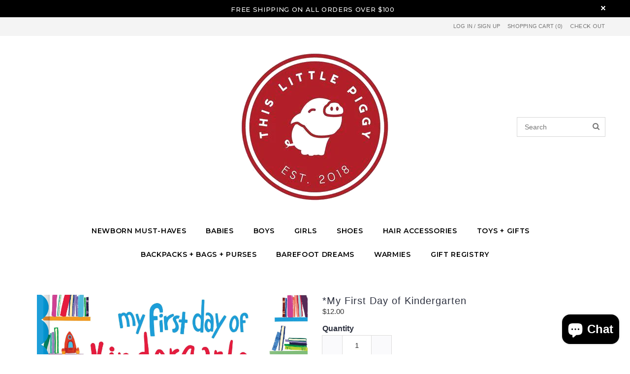

--- FILE ---
content_type: text/html; charset=utf-8
request_url: https://shopthislittlepiggy.com/products/my-first-day-of-kindergarten-hc-pic
body_size: 35073
content:
<!doctype html>
<!--[if lt IE 7]><html class="no-js lt-ie9 lt-ie8 lt-ie7" lang="en"> <![endif]-->
<!--[if IE 7]><html class="no-js lt-ie9 lt-ie8" lang="en"> <![endif]-->
<!--[if IE 8]><html class="no-js lt-ie9" lang="en"> <![endif]-->
<!--[if IE 9 ]><html class="ie9 no-js"> <![endif]-->
<!--[if (gt IE 9)|!(IE)]><!--> <html class="no-js"> <!--<![endif]-->
<head>
<meta name="p:domain_verify" content="91a33507e40e104ca3aaea9992ae12f7"/>
<!-- "snippets/booster-seo.liquid" was not rendered, the associated app was uninstalled -->
  <meta name="google-site-verification" content="7fqVBm5KeyPKGet4uIPKh0ZodQMJaTCQ9FIyBWFGbmY" />
  <!-- Basic page needs ================================================== -->
  <meta charset="utf-8">
  <meta http-equiv="X-UA-Compatible" content="IE=edge,chrome=1">
	
  <!-- Title and description ================================================== -->
  

  

  <!-- Product meta ================================================== -->
  





<meta property="og:site_name" content="This Little Piggy">
<meta property="og:url" content="https://shopthislittlepiggy.com/products/my-first-day-of-kindergarten-hc-pic">
<meta property="og:title" content="*My First Day of Kindergarten">
<meta property="og:type" content="product">
<meta property="og:description" content="Hard Cover Picture Book, 8 x 8, 40 pages. Prepare your child for kindergarten with this adorable picture book that celebrates the bond between little one and grown-up">

  <meta property="og:price:amount" content="12.00">
  <meta property="og:price:currency" content="USD">

<meta property="og:image" content="http://shopthislittlepiggy.com/cdn/shop/products/b8ae02c44bbfb22b7e854008ee29485e0c9b625b1225792d1d956a1f0cd66159_1200x1200.jpg?v=1690770805">
<meta property="og:image:secure_url" content="https://shopthislittlepiggy.com/cdn/shop/products/b8ae02c44bbfb22b7e854008ee29485e0c9b625b1225792d1d956a1f0cd66159_1200x1200.jpg?v=1690770805">


<meta name="twitter:card" content="summary_large_image">
<meta name="twitter:title" content="*My First Day of Kindergarten">
<meta name="twitter:description" content="Hard Cover Picture Book, 8 x 8, 40 pages. Prepare your child for kindergarten with this adorable picture book that celebrates the bond between little one and grown-up">

  <!-- /snippets/twitter-card.liquid -->





  <meta name="twitter:card" content="product">
  <meta name="twitter:title" content="*My First Day of Kindergarten">
  <meta name="twitter:description" content="Hard Cover Picture Book, 8 x 8, 40 pages.  Prepare your child for kindergarten with this adorable picture book that celebrates the bond between little one and grown-up">
  <meta name="twitter:image" content="https://shopthislittlepiggy.com/cdn/shop/products/b8ae02c44bbfb22b7e854008ee29485e0c9b625b1225792d1d956a1f0cd66159_medium.jpg?v=1690770805">
  <meta name="twitter:image:width" content="240">
  <meta name="twitter:image:height" content="240">
  <meta name="twitter:label1" content="Price">
  <meta name="twitter:data1" content="$12.00 USD">
  
  <meta name="twitter:label2" content="Brand">
  <meta name="twitter:data2" content="Sourcebooks">
  



  <!-- Helpers ================================================== -->
  <link rel="canonical" href="https://shopthislittlepiggy.com/products/my-first-day-of-kindergarten-hc-pic">
  <meta name='viewport' content='width=device-width,initial-scale=1.0, user-scalable=0' >
  
  <!-- Favicon -->
   
 
   <!-- fonts -->
  
<script type="text/javascript">
  WebFontConfig = {
    google: { families: [ 
      
          'Montserrat:100,200,300,400,500,600,700,800,900'
	  
      
      
      	
      		,
      	      
        'inherit:100,200,300,400,500,600,700,800,900'
	  
      
      
      	
      		,
      	      
        'Arimo:100,200,300,400,500,600,700,800,900'
	  
      
      
    ] }
  };
  (function() {
    var wf = document.createElement('script');
    wf.src = ('https:' == document.location.protocol ? 'https' : 'http') +
      '://ajax.googleapis.com/ajax/libs/webfont/1/webfont.js';
    wf.type = 'text/javascript';
    wf.async = 'true';
    var s = document.getElementsByTagName('script')[0];
    s.parentNode.insertBefore(wf, s);
  })(); 
</script>

  
   <!-- Styles -->
   <link href="//shopthislittlepiggy.com/cdn/shop/t/31/assets/bootstrap.min.css?v=137905338822520307091634011022" rel="stylesheet" type="text/css" media="all" />
<link rel="stylesheet" href="//maxcdn.bootstrapcdn.com/font-awesome/4.7.0/css/font-awesome.min.css">
<link rel="stylesheet" type="text/css" href="//cdn.jsdelivr.net/jquery.slick/1.6.0/slick.css"/>

<!-- Theme base and media queries -->
<link href="//shopthislittlepiggy.com/cdn/shop/t/31/assets/owl.carousel.css?v=110508842938087914561634011115" rel="stylesheet" type="text/css" media="all" />
<link href="//shopthislittlepiggy.com/cdn/shop/t/31/assets/owl.theme.css?v=26972935624028443691634011116" rel="stylesheet" type="text/css" media="all" />
<link href="//shopthislittlepiggy.com/cdn/shop/t/31/assets/jcarousel.css?v=140402818170508073921634011098" rel="stylesheet" type="text/css" media="all" />
<link href="//shopthislittlepiggy.com/cdn/shop/t/31/assets/selectize.bootstrap3.css?v=118966386664581825661634011118" rel="stylesheet" type="text/css" media="all" />
<link href="//shopthislittlepiggy.com/cdn/shop/t/31/assets/jquery.fancybox.css?v=89610375720255671161634011103" rel="stylesheet" type="text/css" media="all" />
<link href="//shopthislittlepiggy.com/cdn/shop/t/31/assets/component.css?v=167576966610831123851634011043" rel="stylesheet" type="text/css" media="all" />
<link href="//shopthislittlepiggy.com/cdn/shop/t/31/assets/theme-styles.css?v=14678622409153151321634011160" rel="stylesheet" type="text/css" media="all" />
<link href="//shopthislittlepiggy.com/cdn/shop/t/31/assets/theme-styles-setting.css?v=182637066813807460621634011160" rel="stylesheet" type="text/css" media="all" />
<link href="//shopthislittlepiggy.com/cdn/shop/t/31/assets/theme-styles-responsive.css?v=34085334714545424021701320299" rel="stylesheet" type="text/css" media="all" />
<link href="//shopthislittlepiggy.com/cdn/shop/t/31/assets/animate.css?v=107502980827701580791634011019" rel="stylesheet" type="text/css" media="all" />

  
   <!-- Scripts -->
  <script src="//ajax.googleapis.com/ajax/libs/jquery/1.11.0/jquery.min.js" type="text/javascript"></script>
<script src="//shopthislittlepiggy.com/cdn/shop/t/31/assets/jquery-cookie.min.js?v=72365755745404048181634011099" type="text/javascript"></script>
<script src="//shopthislittlepiggy.com/cdn/shop/t/31/assets/selectize.min.js?v=74685606144567451161634011119" type="text/javascript"></script>
<script src="//shopthislittlepiggy.com/cdn/shop/t/31/assets/jquery.nicescroll.min.js?v=166122000064107150281634011107" type="text/javascript"></script>

<script>
  window.ajax_cart = true;
  window.money_format = "${{amount}} USD";
  window.shop_currency = "USD";
  window.show_multiple_currencies = false;
  window.loading_url = "//shopthislittlepiggy.com/cdn/shop/t/31/assets/loading.gif?v=50837312686733260831634011112"; 
  window.use_color_swatch = false;
//   window.product_image_resize = true;
  window.enable_sidebar_multiple_choice = true;
  window.dropdowncart_type = "hover";
  window.file_url = "//shopthislittlepiggy.com/cdn/shop/files/?v=22228";
  window.asset_url = "";

  window.inventory_text = {
    in_stock: "In stock",
    many_in_stock: "Many in stock",
    out_of_stock: "Out of stock",
    add_to_cart: "Add to Cart",
    sold_out: "Sold Out",
    unavailable: "Unavailable"
  };
          
  window.multi_lang = false;
    window.show_sidebar ="Show Sidebar";
  window.hide_sidebar ="Hide Sidebar";
</script>



  <!-- Header hook for plugins ================================================== -->
  <!-- "snippets/buddha-megamenu-before.liquid" was not rendered, the associated app was uninstalled -->
  <!-- "snippets/buddha-megamenu.liquid" was not rendered, the associated app was uninstalled -->
  <script>window.performance && window.performance.mark && window.performance.mark('shopify.content_for_header.start');</script><meta name="google-site-verification" content="9Wd0aBEtYgVJxPv7TI0grC7jKZe-1zKF_j6VZUPX0Lw">
<meta name="facebook-domain-verification" content="ne2u0a87e7emygkb9ohwekyfxn0sj7">
<meta name="facebook-domain-verification" content="ne2u0a87e7emygkb9ohwekyfxn0sj7">
<meta id="shopify-digital-wallet" name="shopify-digital-wallet" content="/2073854018/digital_wallets/dialog">
<meta name="shopify-checkout-api-token" content="d84042c7766967fc07f00705e3573363">
<meta id="in-context-paypal-metadata" data-shop-id="2073854018" data-venmo-supported="false" data-environment="production" data-locale="en_US" data-paypal-v4="true" data-currency="USD">
<link rel="alternate" type="application/json+oembed" href="https://shopthislittlepiggy.com/products/my-first-day-of-kindergarten-hc-pic.oembed">
<script async="async" src="/checkouts/internal/preloads.js?locale=en-US"></script>
<link rel="preconnect" href="https://shop.app" crossorigin="anonymous">
<script async="async" src="https://shop.app/checkouts/internal/preloads.js?locale=en-US&shop_id=2073854018" crossorigin="anonymous"></script>
<script id="apple-pay-shop-capabilities" type="application/json">{"shopId":2073854018,"countryCode":"US","currencyCode":"USD","merchantCapabilities":["supports3DS"],"merchantId":"gid:\/\/shopify\/Shop\/2073854018","merchantName":"This Little Piggy","requiredBillingContactFields":["postalAddress","email","phone"],"requiredShippingContactFields":["postalAddress","email","phone"],"shippingType":"shipping","supportedNetworks":["visa","masterCard","amex","discover","elo","jcb"],"total":{"type":"pending","label":"This Little Piggy","amount":"1.00"},"shopifyPaymentsEnabled":true,"supportsSubscriptions":true}</script>
<script id="shopify-features" type="application/json">{"accessToken":"d84042c7766967fc07f00705e3573363","betas":["rich-media-storefront-analytics"],"domain":"shopthislittlepiggy.com","predictiveSearch":true,"shopId":2073854018,"locale":"en"}</script>
<script>var Shopify = Shopify || {};
Shopify.shop = "this-little-piggy-goes-shopping.myshopify.com";
Shopify.locale = "en";
Shopify.currency = {"active":"USD","rate":"1.0"};
Shopify.country = "US";
Shopify.theme = {"name":"Swym  of Copy of publish at 8:30 9\/19\/19 with I...","id":120559665218,"schema_name":"Ella","schema_version":"2.0.8","theme_store_id":null,"role":"main"};
Shopify.theme.handle = "null";
Shopify.theme.style = {"id":null,"handle":null};
Shopify.cdnHost = "shopthislittlepiggy.com/cdn";
Shopify.routes = Shopify.routes || {};
Shopify.routes.root = "/";</script>
<script type="module">!function(o){(o.Shopify=o.Shopify||{}).modules=!0}(window);</script>
<script>!function(o){function n(){var o=[];function n(){o.push(Array.prototype.slice.apply(arguments))}return n.q=o,n}var t=o.Shopify=o.Shopify||{};t.loadFeatures=n(),t.autoloadFeatures=n()}(window);</script>
<script>
  window.ShopifyPay = window.ShopifyPay || {};
  window.ShopifyPay.apiHost = "shop.app\/pay";
  window.ShopifyPay.redirectState = null;
</script>
<script id="shop-js-analytics" type="application/json">{"pageType":"product"}</script>
<script defer="defer" async type="module" src="//shopthislittlepiggy.com/cdn/shopifycloud/shop-js/modules/v2/client.init-shop-cart-sync_BT-GjEfc.en.esm.js"></script>
<script defer="defer" async type="module" src="//shopthislittlepiggy.com/cdn/shopifycloud/shop-js/modules/v2/chunk.common_D58fp_Oc.esm.js"></script>
<script defer="defer" async type="module" src="//shopthislittlepiggy.com/cdn/shopifycloud/shop-js/modules/v2/chunk.modal_xMitdFEc.esm.js"></script>
<script type="module">
  await import("//shopthislittlepiggy.com/cdn/shopifycloud/shop-js/modules/v2/client.init-shop-cart-sync_BT-GjEfc.en.esm.js");
await import("//shopthislittlepiggy.com/cdn/shopifycloud/shop-js/modules/v2/chunk.common_D58fp_Oc.esm.js");
await import("//shopthislittlepiggy.com/cdn/shopifycloud/shop-js/modules/v2/chunk.modal_xMitdFEc.esm.js");

  window.Shopify.SignInWithShop?.initShopCartSync?.({"fedCMEnabled":true,"windoidEnabled":true});

</script>
<script>
  window.Shopify = window.Shopify || {};
  if (!window.Shopify.featureAssets) window.Shopify.featureAssets = {};
  window.Shopify.featureAssets['shop-js'] = {"shop-cart-sync":["modules/v2/client.shop-cart-sync_DZOKe7Ll.en.esm.js","modules/v2/chunk.common_D58fp_Oc.esm.js","modules/v2/chunk.modal_xMitdFEc.esm.js"],"init-fed-cm":["modules/v2/client.init-fed-cm_B6oLuCjv.en.esm.js","modules/v2/chunk.common_D58fp_Oc.esm.js","modules/v2/chunk.modal_xMitdFEc.esm.js"],"shop-cash-offers":["modules/v2/client.shop-cash-offers_D2sdYoxE.en.esm.js","modules/v2/chunk.common_D58fp_Oc.esm.js","modules/v2/chunk.modal_xMitdFEc.esm.js"],"shop-login-button":["modules/v2/client.shop-login-button_QeVjl5Y3.en.esm.js","modules/v2/chunk.common_D58fp_Oc.esm.js","modules/v2/chunk.modal_xMitdFEc.esm.js"],"pay-button":["modules/v2/client.pay-button_DXTOsIq6.en.esm.js","modules/v2/chunk.common_D58fp_Oc.esm.js","modules/v2/chunk.modal_xMitdFEc.esm.js"],"shop-button":["modules/v2/client.shop-button_DQZHx9pm.en.esm.js","modules/v2/chunk.common_D58fp_Oc.esm.js","modules/v2/chunk.modal_xMitdFEc.esm.js"],"avatar":["modules/v2/client.avatar_BTnouDA3.en.esm.js"],"init-windoid":["modules/v2/client.init-windoid_CR1B-cfM.en.esm.js","modules/v2/chunk.common_D58fp_Oc.esm.js","modules/v2/chunk.modal_xMitdFEc.esm.js"],"init-shop-for-new-customer-accounts":["modules/v2/client.init-shop-for-new-customer-accounts_C_vY_xzh.en.esm.js","modules/v2/client.shop-login-button_QeVjl5Y3.en.esm.js","modules/v2/chunk.common_D58fp_Oc.esm.js","modules/v2/chunk.modal_xMitdFEc.esm.js"],"init-shop-email-lookup-coordinator":["modules/v2/client.init-shop-email-lookup-coordinator_BI7n9ZSv.en.esm.js","modules/v2/chunk.common_D58fp_Oc.esm.js","modules/v2/chunk.modal_xMitdFEc.esm.js"],"init-shop-cart-sync":["modules/v2/client.init-shop-cart-sync_BT-GjEfc.en.esm.js","modules/v2/chunk.common_D58fp_Oc.esm.js","modules/v2/chunk.modal_xMitdFEc.esm.js"],"shop-toast-manager":["modules/v2/client.shop-toast-manager_DiYdP3xc.en.esm.js","modules/v2/chunk.common_D58fp_Oc.esm.js","modules/v2/chunk.modal_xMitdFEc.esm.js"],"init-customer-accounts":["modules/v2/client.init-customer-accounts_D9ZNqS-Q.en.esm.js","modules/v2/client.shop-login-button_QeVjl5Y3.en.esm.js","modules/v2/chunk.common_D58fp_Oc.esm.js","modules/v2/chunk.modal_xMitdFEc.esm.js"],"init-customer-accounts-sign-up":["modules/v2/client.init-customer-accounts-sign-up_iGw4briv.en.esm.js","modules/v2/client.shop-login-button_QeVjl5Y3.en.esm.js","modules/v2/chunk.common_D58fp_Oc.esm.js","modules/v2/chunk.modal_xMitdFEc.esm.js"],"shop-follow-button":["modules/v2/client.shop-follow-button_CqMgW2wH.en.esm.js","modules/v2/chunk.common_D58fp_Oc.esm.js","modules/v2/chunk.modal_xMitdFEc.esm.js"],"checkout-modal":["modules/v2/client.checkout-modal_xHeaAweL.en.esm.js","modules/v2/chunk.common_D58fp_Oc.esm.js","modules/v2/chunk.modal_xMitdFEc.esm.js"],"shop-login":["modules/v2/client.shop-login_D91U-Q7h.en.esm.js","modules/v2/chunk.common_D58fp_Oc.esm.js","modules/v2/chunk.modal_xMitdFEc.esm.js"],"lead-capture":["modules/v2/client.lead-capture_BJmE1dJe.en.esm.js","modules/v2/chunk.common_D58fp_Oc.esm.js","modules/v2/chunk.modal_xMitdFEc.esm.js"],"payment-terms":["modules/v2/client.payment-terms_Ci9AEqFq.en.esm.js","modules/v2/chunk.common_D58fp_Oc.esm.js","modules/v2/chunk.modal_xMitdFEc.esm.js"]};
</script>
<script>(function() {
  var isLoaded = false;
  function asyncLoad() {
    if (isLoaded) return;
    isLoaded = true;
    var urls = ["https:\/\/dvbv96fvxd6o6.cloudfront.net\/assets\/js\/shopify.min.js?shop=this-little-piggy-goes-shopping.myshopify.com","https:\/\/chimpstatic.com\/mcjs-connected\/js\/users\/74950141ef33ffb1947904490\/e455c3f0172e58e042ca256a4.js?shop=this-little-piggy-goes-shopping.myshopify.com","https:\/\/app1.icyhill.com\/script-tag\/simple_header_bar.js?version=1586921884\u0026shop=this-little-piggy-goes-shopping.myshopify.com"];
    for (var i = 0; i < urls.length; i++) {
      var s = document.createElement('script');
      s.type = 'text/javascript';
      s.async = true;
      s.src = urls[i];
      var x = document.getElementsByTagName('script')[0];
      x.parentNode.insertBefore(s, x);
    }
  };
  if(window.attachEvent) {
    window.attachEvent('onload', asyncLoad);
  } else {
    window.addEventListener('load', asyncLoad, false);
  }
})();</script>
<script id="__st">var __st={"a":2073854018,"offset":-21600,"reqid":"fede0c94-ae52-43c3-ba59-f2f3de2e15c5-1769207553","pageurl":"shopthislittlepiggy.com\/products\/my-first-day-of-kindergarten-hc-pic","u":"3bd8f0abf918","p":"product","rtyp":"product","rid":6943908331586};</script>
<script>window.ShopifyPaypalV4VisibilityTracking = true;</script>
<script id="captcha-bootstrap">!function(){'use strict';const t='contact',e='account',n='new_comment',o=[[t,t],['blogs',n],['comments',n],[t,'customer']],c=[[e,'customer_login'],[e,'guest_login'],[e,'recover_customer_password'],[e,'create_customer']],r=t=>t.map((([t,e])=>`form[action*='/${t}']:not([data-nocaptcha='true']) input[name='form_type'][value='${e}']`)).join(','),a=t=>()=>t?[...document.querySelectorAll(t)].map((t=>t.form)):[];function s(){const t=[...o],e=r(t);return a(e)}const i='password',u='form_key',d=['recaptcha-v3-token','g-recaptcha-response','h-captcha-response',i],f=()=>{try{return window.sessionStorage}catch{return}},m='__shopify_v',_=t=>t.elements[u];function p(t,e,n=!1){try{const o=window.sessionStorage,c=JSON.parse(o.getItem(e)),{data:r}=function(t){const{data:e,action:n}=t;return t[m]||n?{data:e,action:n}:{data:t,action:n}}(c);for(const[e,n]of Object.entries(r))t.elements[e]&&(t.elements[e].value=n);n&&o.removeItem(e)}catch(o){console.error('form repopulation failed',{error:o})}}const l='form_type',E='cptcha';function T(t){t.dataset[E]=!0}const w=window,h=w.document,L='Shopify',v='ce_forms',y='captcha';let A=!1;((t,e)=>{const n=(g='f06e6c50-85a8-45c8-87d0-21a2b65856fe',I='https://cdn.shopify.com/shopifycloud/storefront-forms-hcaptcha/ce_storefront_forms_captcha_hcaptcha.v1.5.2.iife.js',D={infoText:'Protected by hCaptcha',privacyText:'Privacy',termsText:'Terms'},(t,e,n)=>{const o=w[L][v],c=o.bindForm;if(c)return c(t,g,e,D).then(n);var r;o.q.push([[t,g,e,D],n]),r=I,A||(h.body.append(Object.assign(h.createElement('script'),{id:'captcha-provider',async:!0,src:r})),A=!0)});var g,I,D;w[L]=w[L]||{},w[L][v]=w[L][v]||{},w[L][v].q=[],w[L][y]=w[L][y]||{},w[L][y].protect=function(t,e){n(t,void 0,e),T(t)},Object.freeze(w[L][y]),function(t,e,n,w,h,L){const[v,y,A,g]=function(t,e,n){const i=e?o:[],u=t?c:[],d=[...i,...u],f=r(d),m=r(i),_=r(d.filter((([t,e])=>n.includes(e))));return[a(f),a(m),a(_),s()]}(w,h,L),I=t=>{const e=t.target;return e instanceof HTMLFormElement?e:e&&e.form},D=t=>v().includes(t);t.addEventListener('submit',(t=>{const e=I(t);if(!e)return;const n=D(e)&&!e.dataset.hcaptchaBound&&!e.dataset.recaptchaBound,o=_(e),c=g().includes(e)&&(!o||!o.value);(n||c)&&t.preventDefault(),c&&!n&&(function(t){try{if(!f())return;!function(t){const e=f();if(!e)return;const n=_(t);if(!n)return;const o=n.value;o&&e.removeItem(o)}(t);const e=Array.from(Array(32),(()=>Math.random().toString(36)[2])).join('');!function(t,e){_(t)||t.append(Object.assign(document.createElement('input'),{type:'hidden',name:u})),t.elements[u].value=e}(t,e),function(t,e){const n=f();if(!n)return;const o=[...t.querySelectorAll(`input[type='${i}']`)].map((({name:t})=>t)),c=[...d,...o],r={};for(const[a,s]of new FormData(t).entries())c.includes(a)||(r[a]=s);n.setItem(e,JSON.stringify({[m]:1,action:t.action,data:r}))}(t,e)}catch(e){console.error('failed to persist form',e)}}(e),e.submit())}));const S=(t,e)=>{t&&!t.dataset[E]&&(n(t,e.some((e=>e===t))),T(t))};for(const o of['focusin','change'])t.addEventListener(o,(t=>{const e=I(t);D(e)&&S(e,y())}));const B=e.get('form_key'),M=e.get(l),P=B&&M;t.addEventListener('DOMContentLoaded',(()=>{const t=y();if(P)for(const e of t)e.elements[l].value===M&&p(e,B);[...new Set([...A(),...v().filter((t=>'true'===t.dataset.shopifyCaptcha))])].forEach((e=>S(e,t)))}))}(h,new URLSearchParams(w.location.search),n,t,e,['guest_login'])})(!0,!0)}();</script>
<script integrity="sha256-4kQ18oKyAcykRKYeNunJcIwy7WH5gtpwJnB7kiuLZ1E=" data-source-attribution="shopify.loadfeatures" defer="defer" src="//shopthislittlepiggy.com/cdn/shopifycloud/storefront/assets/storefront/load_feature-a0a9edcb.js" crossorigin="anonymous"></script>
<script crossorigin="anonymous" defer="defer" src="//shopthislittlepiggy.com/cdn/shopifycloud/storefront/assets/shopify_pay/storefront-65b4c6d7.js?v=20250812"></script>
<script data-source-attribution="shopify.dynamic_checkout.dynamic.init">var Shopify=Shopify||{};Shopify.PaymentButton=Shopify.PaymentButton||{isStorefrontPortableWallets:!0,init:function(){window.Shopify.PaymentButton.init=function(){};var t=document.createElement("script");t.src="https://shopthislittlepiggy.com/cdn/shopifycloud/portable-wallets/latest/portable-wallets.en.js",t.type="module",document.head.appendChild(t)}};
</script>
<script data-source-attribution="shopify.dynamic_checkout.buyer_consent">
  function portableWalletsHideBuyerConsent(e){var t=document.getElementById("shopify-buyer-consent"),n=document.getElementById("shopify-subscription-policy-button");t&&n&&(t.classList.add("hidden"),t.setAttribute("aria-hidden","true"),n.removeEventListener("click",e))}function portableWalletsShowBuyerConsent(e){var t=document.getElementById("shopify-buyer-consent"),n=document.getElementById("shopify-subscription-policy-button");t&&n&&(t.classList.remove("hidden"),t.removeAttribute("aria-hidden"),n.addEventListener("click",e))}window.Shopify?.PaymentButton&&(window.Shopify.PaymentButton.hideBuyerConsent=portableWalletsHideBuyerConsent,window.Shopify.PaymentButton.showBuyerConsent=portableWalletsShowBuyerConsent);
</script>
<script data-source-attribution="shopify.dynamic_checkout.cart.bootstrap">document.addEventListener("DOMContentLoaded",(function(){function t(){return document.querySelector("shopify-accelerated-checkout-cart, shopify-accelerated-checkout")}if(t())Shopify.PaymentButton.init();else{new MutationObserver((function(e,n){t()&&(Shopify.PaymentButton.init(),n.disconnect())})).observe(document.body,{childList:!0,subtree:!0})}}));
</script>
<link id="shopify-accelerated-checkout-styles" rel="stylesheet" media="screen" href="https://shopthislittlepiggy.com/cdn/shopifycloud/portable-wallets/latest/accelerated-checkout-backwards-compat.css" crossorigin="anonymous">
<style id="shopify-accelerated-checkout-cart">
        #shopify-buyer-consent {
  margin-top: 1em;
  display: inline-block;
  width: 100%;
}

#shopify-buyer-consent.hidden {
  display: none;
}

#shopify-subscription-policy-button {
  background: none;
  border: none;
  padding: 0;
  text-decoration: underline;
  font-size: inherit;
  cursor: pointer;
}

#shopify-subscription-policy-button::before {
  box-shadow: none;
}

      </style>

<script>window.performance && window.performance.mark && window.performance.mark('shopify.content_for_header.end');</script><!--[if lt IE 9]>
  <script src="//html5shiv.googlecode.com/svn/trunk/html5.js" type="text/javascript"></script>
  <![endif]-->

  
  
  <link href="//shopthislittlepiggy.com/cdn/shop/t/31/assets/shopstorm-apps.scss.css?v=44200075104732991851634011160" rel="stylesheet" type="text/css" media="all" />
  <script async src="https://app-cdn.productcustomizer.com/assets/storefront/product-customizer-v2-38ff7ba5c696ad5727db29bc077fb96ae4e000d3b5e685f8c9ede3fe839320a8.js?shop=this-little-piggy-goes-shopping.myshopify.com" type="text/javascript"></script>

<!--Gem_Page_Header_Script-->
<!-- "snippets/gem-app-header-scripts.liquid" was not rendered, the associated app was uninstalled -->
<!--End_Gem_Page_Header_Script-->
  
  
  
  
  <!-- qikify - click overlay and hide mobile menu - blackieer - December 16, 2019 -->
  <script type="text/javascript">
  	document.addEventListener('DOMContentLoaded', function() {
    	var overlay = document.getElementById('qikify-overlay');

        overlay.addEventListener('click', function() {
        	document.documentElement.classList.remove('open-mn');
        });
    }, false);
  </script>
  <!-- qikify - end -->


<!-- GSSTART Show variants. Do not change -->

<!-- Show variants code end. Do not change GSEND -->

<!-- BEGIN app block: shopify://apps/pagefly-page-builder/blocks/app-embed/83e179f7-59a0-4589-8c66-c0dddf959200 -->

<!-- BEGIN app snippet: pagefly-cro-ab-testing-main -->







<script>
  ;(function () {
    const url = new URL(window.location)
    const viewParam = url.searchParams.get('view')
    if (viewParam && viewParam.includes('variant-pf-')) {
      url.searchParams.set('pf_v', viewParam)
      url.searchParams.delete('view')
      window.history.replaceState({}, '', url)
    }
  })()
</script>



<script type='module'>
  
  window.PAGEFLY_CRO = window.PAGEFLY_CRO || {}

  window.PAGEFLY_CRO['data_debug'] = {
    original_template_suffix: "all_products",
    allow_ab_test: false,
    ab_test_start_time: 0,
    ab_test_end_time: 0,
    today_date_time: 1769207554000,
  }
  window.PAGEFLY_CRO['GA4'] = { enabled: false}
</script>

<!-- END app snippet -->








  <script src='https://cdn.shopify.com/extensions/019bb4f9-aed6-78a3-be91-e9d44663e6bf/pagefly-page-builder-215/assets/pagefly-helper.js' defer='defer'></script>

  <script src='https://cdn.shopify.com/extensions/019bb4f9-aed6-78a3-be91-e9d44663e6bf/pagefly-page-builder-215/assets/pagefly-general-helper.js' defer='defer'></script>

  <script src='https://cdn.shopify.com/extensions/019bb4f9-aed6-78a3-be91-e9d44663e6bf/pagefly-page-builder-215/assets/pagefly-snap-slider.js' defer='defer'></script>

  <script src='https://cdn.shopify.com/extensions/019bb4f9-aed6-78a3-be91-e9d44663e6bf/pagefly-page-builder-215/assets/pagefly-slideshow-v3.js' defer='defer'></script>

  <script src='https://cdn.shopify.com/extensions/019bb4f9-aed6-78a3-be91-e9d44663e6bf/pagefly-page-builder-215/assets/pagefly-slideshow-v4.js' defer='defer'></script>

  <script src='https://cdn.shopify.com/extensions/019bb4f9-aed6-78a3-be91-e9d44663e6bf/pagefly-page-builder-215/assets/pagefly-glider.js' defer='defer'></script>

  <script src='https://cdn.shopify.com/extensions/019bb4f9-aed6-78a3-be91-e9d44663e6bf/pagefly-page-builder-215/assets/pagefly-slideshow-v1-v2.js' defer='defer'></script>

  <script src='https://cdn.shopify.com/extensions/019bb4f9-aed6-78a3-be91-e9d44663e6bf/pagefly-page-builder-215/assets/pagefly-product-media.js' defer='defer'></script>

  <script src='https://cdn.shopify.com/extensions/019bb4f9-aed6-78a3-be91-e9d44663e6bf/pagefly-page-builder-215/assets/pagefly-product.js' defer='defer'></script>


<script id='pagefly-helper-data' type='application/json'>
  {
    "page_optimization": {
      "assets_prefetching": false
    },
    "elements_asset_mapper": {
      "Accordion": "https://cdn.shopify.com/extensions/019bb4f9-aed6-78a3-be91-e9d44663e6bf/pagefly-page-builder-215/assets/pagefly-accordion.js",
      "Accordion3": "https://cdn.shopify.com/extensions/019bb4f9-aed6-78a3-be91-e9d44663e6bf/pagefly-page-builder-215/assets/pagefly-accordion3.js",
      "CountDown": "https://cdn.shopify.com/extensions/019bb4f9-aed6-78a3-be91-e9d44663e6bf/pagefly-page-builder-215/assets/pagefly-countdown.js",
      "GMap1": "https://cdn.shopify.com/extensions/019bb4f9-aed6-78a3-be91-e9d44663e6bf/pagefly-page-builder-215/assets/pagefly-gmap.js",
      "GMap2": "https://cdn.shopify.com/extensions/019bb4f9-aed6-78a3-be91-e9d44663e6bf/pagefly-page-builder-215/assets/pagefly-gmap.js",
      "GMapBasicV2": "https://cdn.shopify.com/extensions/019bb4f9-aed6-78a3-be91-e9d44663e6bf/pagefly-page-builder-215/assets/pagefly-gmap.js",
      "GMapAdvancedV2": "https://cdn.shopify.com/extensions/019bb4f9-aed6-78a3-be91-e9d44663e6bf/pagefly-page-builder-215/assets/pagefly-gmap.js",
      "HTML.Video": "https://cdn.shopify.com/extensions/019bb4f9-aed6-78a3-be91-e9d44663e6bf/pagefly-page-builder-215/assets/pagefly-htmlvideo.js",
      "HTML.Video2": "https://cdn.shopify.com/extensions/019bb4f9-aed6-78a3-be91-e9d44663e6bf/pagefly-page-builder-215/assets/pagefly-htmlvideo2.js",
      "HTML.Video3": "https://cdn.shopify.com/extensions/019bb4f9-aed6-78a3-be91-e9d44663e6bf/pagefly-page-builder-215/assets/pagefly-htmlvideo2.js",
      "BackgroundVideo": "https://cdn.shopify.com/extensions/019bb4f9-aed6-78a3-be91-e9d44663e6bf/pagefly-page-builder-215/assets/pagefly-htmlvideo2.js",
      "Instagram": "https://cdn.shopify.com/extensions/019bb4f9-aed6-78a3-be91-e9d44663e6bf/pagefly-page-builder-215/assets/pagefly-instagram.js",
      "Instagram2": "https://cdn.shopify.com/extensions/019bb4f9-aed6-78a3-be91-e9d44663e6bf/pagefly-page-builder-215/assets/pagefly-instagram.js",
      "Insta3": "https://cdn.shopify.com/extensions/019bb4f9-aed6-78a3-be91-e9d44663e6bf/pagefly-page-builder-215/assets/pagefly-instagram3.js",
      "Tabs": "https://cdn.shopify.com/extensions/019bb4f9-aed6-78a3-be91-e9d44663e6bf/pagefly-page-builder-215/assets/pagefly-tab.js",
      "Tabs3": "https://cdn.shopify.com/extensions/019bb4f9-aed6-78a3-be91-e9d44663e6bf/pagefly-page-builder-215/assets/pagefly-tab3.js",
      "ProductBox": "https://cdn.shopify.com/extensions/019bb4f9-aed6-78a3-be91-e9d44663e6bf/pagefly-page-builder-215/assets/pagefly-cart.js",
      "FBPageBox2": "https://cdn.shopify.com/extensions/019bb4f9-aed6-78a3-be91-e9d44663e6bf/pagefly-page-builder-215/assets/pagefly-facebook.js",
      "FBLikeButton2": "https://cdn.shopify.com/extensions/019bb4f9-aed6-78a3-be91-e9d44663e6bf/pagefly-page-builder-215/assets/pagefly-facebook.js",
      "TwitterFeed2": "https://cdn.shopify.com/extensions/019bb4f9-aed6-78a3-be91-e9d44663e6bf/pagefly-page-builder-215/assets/pagefly-twitter.js",
      "Paragraph4": "https://cdn.shopify.com/extensions/019bb4f9-aed6-78a3-be91-e9d44663e6bf/pagefly-page-builder-215/assets/pagefly-paragraph4.js",

      "AliReviews": "https://cdn.shopify.com/extensions/019bb4f9-aed6-78a3-be91-e9d44663e6bf/pagefly-page-builder-215/assets/pagefly-3rd-elements.js",
      "BackInStock": "https://cdn.shopify.com/extensions/019bb4f9-aed6-78a3-be91-e9d44663e6bf/pagefly-page-builder-215/assets/pagefly-3rd-elements.js",
      "GloboBackInStock": "https://cdn.shopify.com/extensions/019bb4f9-aed6-78a3-be91-e9d44663e6bf/pagefly-page-builder-215/assets/pagefly-3rd-elements.js",
      "GrowaveWishlist": "https://cdn.shopify.com/extensions/019bb4f9-aed6-78a3-be91-e9d44663e6bf/pagefly-page-builder-215/assets/pagefly-3rd-elements.js",
      "InfiniteOptionsShopPad": "https://cdn.shopify.com/extensions/019bb4f9-aed6-78a3-be91-e9d44663e6bf/pagefly-page-builder-215/assets/pagefly-3rd-elements.js",
      "InkybayProductPersonalizer": "https://cdn.shopify.com/extensions/019bb4f9-aed6-78a3-be91-e9d44663e6bf/pagefly-page-builder-215/assets/pagefly-3rd-elements.js",
      "LimeSpot": "https://cdn.shopify.com/extensions/019bb4f9-aed6-78a3-be91-e9d44663e6bf/pagefly-page-builder-215/assets/pagefly-3rd-elements.js",
      "Loox": "https://cdn.shopify.com/extensions/019bb4f9-aed6-78a3-be91-e9d44663e6bf/pagefly-page-builder-215/assets/pagefly-3rd-elements.js",
      "Opinew": "https://cdn.shopify.com/extensions/019bb4f9-aed6-78a3-be91-e9d44663e6bf/pagefly-page-builder-215/assets/pagefly-3rd-elements.js",
      "Powr": "https://cdn.shopify.com/extensions/019bb4f9-aed6-78a3-be91-e9d44663e6bf/pagefly-page-builder-215/assets/pagefly-3rd-elements.js",
      "ProductReviews": "https://cdn.shopify.com/extensions/019bb4f9-aed6-78a3-be91-e9d44663e6bf/pagefly-page-builder-215/assets/pagefly-3rd-elements.js",
      "PushOwl": "https://cdn.shopify.com/extensions/019bb4f9-aed6-78a3-be91-e9d44663e6bf/pagefly-page-builder-215/assets/pagefly-3rd-elements.js",
      "ReCharge": "https://cdn.shopify.com/extensions/019bb4f9-aed6-78a3-be91-e9d44663e6bf/pagefly-page-builder-215/assets/pagefly-3rd-elements.js",
      "Rivyo": "https://cdn.shopify.com/extensions/019bb4f9-aed6-78a3-be91-e9d44663e6bf/pagefly-page-builder-215/assets/pagefly-3rd-elements.js",
      "TrackingMore": "https://cdn.shopify.com/extensions/019bb4f9-aed6-78a3-be91-e9d44663e6bf/pagefly-page-builder-215/assets/pagefly-3rd-elements.js",
      "Vitals": "https://cdn.shopify.com/extensions/019bb4f9-aed6-78a3-be91-e9d44663e6bf/pagefly-page-builder-215/assets/pagefly-3rd-elements.js",
      "Wiser": "https://cdn.shopify.com/extensions/019bb4f9-aed6-78a3-be91-e9d44663e6bf/pagefly-page-builder-215/assets/pagefly-3rd-elements.js"
    },
    "custom_elements_mapper": {
      "pf-click-action-element": "https://cdn.shopify.com/extensions/019bb4f9-aed6-78a3-be91-e9d44663e6bf/pagefly-page-builder-215/assets/pagefly-click-action-element.js",
      "pf-dialog-element": "https://cdn.shopify.com/extensions/019bb4f9-aed6-78a3-be91-e9d44663e6bf/pagefly-page-builder-215/assets/pagefly-dialog-element.js"
    }
  }
</script>


<!-- END app block --><script src="https://cdn.shopify.com/extensions/e8878072-2f6b-4e89-8082-94b04320908d/inbox-1254/assets/inbox-chat-loader.js" type="text/javascript" defer="defer"></script>
<script src="https://cdn.shopify.com/extensions/0199c445-e194-733b-8eb3-b482649d0702/meta-shop-insta-fb-61/assets/clicktracking.js" type="text/javascript" defer="defer"></script>
<link href="https://monorail-edge.shopifysvc.com" rel="dns-prefetch">
<script>(function(){if ("sendBeacon" in navigator && "performance" in window) {try {var session_token_from_headers = performance.getEntriesByType('navigation')[0].serverTiming.find(x => x.name == '_s').description;} catch {var session_token_from_headers = undefined;}var session_cookie_matches = document.cookie.match(/_shopify_s=([^;]*)/);var session_token_from_cookie = session_cookie_matches && session_cookie_matches.length === 2 ? session_cookie_matches[1] : "";var session_token = session_token_from_headers || session_token_from_cookie || "";function handle_abandonment_event(e) {var entries = performance.getEntries().filter(function(entry) {return /monorail-edge.shopifysvc.com/.test(entry.name);});if (!window.abandonment_tracked && entries.length === 0) {window.abandonment_tracked = true;var currentMs = Date.now();var navigation_start = performance.timing.navigationStart;var payload = {shop_id: 2073854018,url: window.location.href,navigation_start,duration: currentMs - navigation_start,session_token,page_type: "product"};window.navigator.sendBeacon("https://monorail-edge.shopifysvc.com/v1/produce", JSON.stringify({schema_id: "online_store_buyer_site_abandonment/1.1",payload: payload,metadata: {event_created_at_ms: currentMs,event_sent_at_ms: currentMs}}));}}window.addEventListener('pagehide', handle_abandonment_event);}}());</script>
<script id="web-pixels-manager-setup">(function e(e,d,r,n,o){if(void 0===o&&(o={}),!Boolean(null===(a=null===(i=window.Shopify)||void 0===i?void 0:i.analytics)||void 0===a?void 0:a.replayQueue)){var i,a;window.Shopify=window.Shopify||{};var t=window.Shopify;t.analytics=t.analytics||{};var s=t.analytics;s.replayQueue=[],s.publish=function(e,d,r){return s.replayQueue.push([e,d,r]),!0};try{self.performance.mark("wpm:start")}catch(e){}var l=function(){var e={modern:/Edge?\/(1{2}[4-9]|1[2-9]\d|[2-9]\d{2}|\d{4,})\.\d+(\.\d+|)|Firefox\/(1{2}[4-9]|1[2-9]\d|[2-9]\d{2}|\d{4,})\.\d+(\.\d+|)|Chrom(ium|e)\/(9{2}|\d{3,})\.\d+(\.\d+|)|(Maci|X1{2}).+ Version\/(15\.\d+|(1[6-9]|[2-9]\d|\d{3,})\.\d+)([,.]\d+|)( \(\w+\)|)( Mobile\/\w+|) Safari\/|Chrome.+OPR\/(9{2}|\d{3,})\.\d+\.\d+|(CPU[ +]OS|iPhone[ +]OS|CPU[ +]iPhone|CPU IPhone OS|CPU iPad OS)[ +]+(15[._]\d+|(1[6-9]|[2-9]\d|\d{3,})[._]\d+)([._]\d+|)|Android:?[ /-](13[3-9]|1[4-9]\d|[2-9]\d{2}|\d{4,})(\.\d+|)(\.\d+|)|Android.+Firefox\/(13[5-9]|1[4-9]\d|[2-9]\d{2}|\d{4,})\.\d+(\.\d+|)|Android.+Chrom(ium|e)\/(13[3-9]|1[4-9]\d|[2-9]\d{2}|\d{4,})\.\d+(\.\d+|)|SamsungBrowser\/([2-9]\d|\d{3,})\.\d+/,legacy:/Edge?\/(1[6-9]|[2-9]\d|\d{3,})\.\d+(\.\d+|)|Firefox\/(5[4-9]|[6-9]\d|\d{3,})\.\d+(\.\d+|)|Chrom(ium|e)\/(5[1-9]|[6-9]\d|\d{3,})\.\d+(\.\d+|)([\d.]+$|.*Safari\/(?![\d.]+ Edge\/[\d.]+$))|(Maci|X1{2}).+ Version\/(10\.\d+|(1[1-9]|[2-9]\d|\d{3,})\.\d+)([,.]\d+|)( \(\w+\)|)( Mobile\/\w+|) Safari\/|Chrome.+OPR\/(3[89]|[4-9]\d|\d{3,})\.\d+\.\d+|(CPU[ +]OS|iPhone[ +]OS|CPU[ +]iPhone|CPU IPhone OS|CPU iPad OS)[ +]+(10[._]\d+|(1[1-9]|[2-9]\d|\d{3,})[._]\d+)([._]\d+|)|Android:?[ /-](13[3-9]|1[4-9]\d|[2-9]\d{2}|\d{4,})(\.\d+|)(\.\d+|)|Mobile Safari.+OPR\/([89]\d|\d{3,})\.\d+\.\d+|Android.+Firefox\/(13[5-9]|1[4-9]\d|[2-9]\d{2}|\d{4,})\.\d+(\.\d+|)|Android.+Chrom(ium|e)\/(13[3-9]|1[4-9]\d|[2-9]\d{2}|\d{4,})\.\d+(\.\d+|)|Android.+(UC? ?Browser|UCWEB|U3)[ /]?(15\.([5-9]|\d{2,})|(1[6-9]|[2-9]\d|\d{3,})\.\d+)\.\d+|SamsungBrowser\/(5\.\d+|([6-9]|\d{2,})\.\d+)|Android.+MQ{2}Browser\/(14(\.(9|\d{2,})|)|(1[5-9]|[2-9]\d|\d{3,})(\.\d+|))(\.\d+|)|K[Aa][Ii]OS\/(3\.\d+|([4-9]|\d{2,})\.\d+)(\.\d+|)/},d=e.modern,r=e.legacy,n=navigator.userAgent;return n.match(d)?"modern":n.match(r)?"legacy":"unknown"}(),u="modern"===l?"modern":"legacy",c=(null!=n?n:{modern:"",legacy:""})[u],f=function(e){return[e.baseUrl,"/wpm","/b",e.hashVersion,"modern"===e.buildTarget?"m":"l",".js"].join("")}({baseUrl:d,hashVersion:r,buildTarget:u}),m=function(e){var d=e.version,r=e.bundleTarget,n=e.surface,o=e.pageUrl,i=e.monorailEndpoint;return{emit:function(e){var a=e.status,t=e.errorMsg,s=(new Date).getTime(),l=JSON.stringify({metadata:{event_sent_at_ms:s},events:[{schema_id:"web_pixels_manager_load/3.1",payload:{version:d,bundle_target:r,page_url:o,status:a,surface:n,error_msg:t},metadata:{event_created_at_ms:s}}]});if(!i)return console&&console.warn&&console.warn("[Web Pixels Manager] No Monorail endpoint provided, skipping logging."),!1;try{return self.navigator.sendBeacon.bind(self.navigator)(i,l)}catch(e){}var u=new XMLHttpRequest;try{return u.open("POST",i,!0),u.setRequestHeader("Content-Type","text/plain"),u.send(l),!0}catch(e){return console&&console.warn&&console.warn("[Web Pixels Manager] Got an unhandled error while logging to Monorail."),!1}}}}({version:r,bundleTarget:l,surface:e.surface,pageUrl:self.location.href,monorailEndpoint:e.monorailEndpoint});try{o.browserTarget=l,function(e){var d=e.src,r=e.async,n=void 0===r||r,o=e.onload,i=e.onerror,a=e.sri,t=e.scriptDataAttributes,s=void 0===t?{}:t,l=document.createElement("script"),u=document.querySelector("head"),c=document.querySelector("body");if(l.async=n,l.src=d,a&&(l.integrity=a,l.crossOrigin="anonymous"),s)for(var f in s)if(Object.prototype.hasOwnProperty.call(s,f))try{l.dataset[f]=s[f]}catch(e){}if(o&&l.addEventListener("load",o),i&&l.addEventListener("error",i),u)u.appendChild(l);else{if(!c)throw new Error("Did not find a head or body element to append the script");c.appendChild(l)}}({src:f,async:!0,onload:function(){if(!function(){var e,d;return Boolean(null===(d=null===(e=window.Shopify)||void 0===e?void 0:e.analytics)||void 0===d?void 0:d.initialized)}()){var d=window.webPixelsManager.init(e)||void 0;if(d){var r=window.Shopify.analytics;r.replayQueue.forEach((function(e){var r=e[0],n=e[1],o=e[2];d.publishCustomEvent(r,n,o)})),r.replayQueue=[],r.publish=d.publishCustomEvent,r.visitor=d.visitor,r.initialized=!0}}},onerror:function(){return m.emit({status:"failed",errorMsg:"".concat(f," has failed to load")})},sri:function(e){var d=/^sha384-[A-Za-z0-9+/=]+$/;return"string"==typeof e&&d.test(e)}(c)?c:"",scriptDataAttributes:o}),m.emit({status:"loading"})}catch(e){m.emit({status:"failed",errorMsg:(null==e?void 0:e.message)||"Unknown error"})}}})({shopId: 2073854018,storefrontBaseUrl: "https://shopthislittlepiggy.com",extensionsBaseUrl: "https://extensions.shopifycdn.com/cdn/shopifycloud/web-pixels-manager",monorailEndpoint: "https://monorail-edge.shopifysvc.com/unstable/produce_batch",surface: "storefront-renderer",enabledBetaFlags: ["2dca8a86"],webPixelsConfigList: [{"id":"443875394","configuration":"{\"config\":\"{\\\"pixel_id\\\":\\\"GT-M6PFKQ9\\\",\\\"target_country\\\":\\\"US\\\",\\\"gtag_events\\\":[{\\\"type\\\":\\\"begin_checkout\\\",\\\"action_label\\\":\\\"GT-M6PFKQ9\\\"},{\\\"type\\\":\\\"search\\\",\\\"action_label\\\":\\\"GT-M6PFKQ9\\\"},{\\\"type\\\":\\\"view_item\\\",\\\"action_label\\\":[\\\"GT-M6PFKQ9\\\",\\\"MC-G992EW66ER\\\"]},{\\\"type\\\":\\\"purchase\\\",\\\"action_label\\\":[\\\"GT-M6PFKQ9\\\",\\\"MC-G992EW66ER\\\"]},{\\\"type\\\":\\\"page_view\\\",\\\"action_label\\\":[\\\"GT-M6PFKQ9\\\",\\\"MC-G992EW66ER\\\"]},{\\\"type\\\":\\\"add_payment_info\\\",\\\"action_label\\\":\\\"GT-M6PFKQ9\\\"},{\\\"type\\\":\\\"add_to_cart\\\",\\\"action_label\\\":\\\"GT-M6PFKQ9\\\"}],\\\"enable_monitoring_mode\\\":false}\"}","eventPayloadVersion":"v1","runtimeContext":"OPEN","scriptVersion":"b2a88bafab3e21179ed38636efcd8a93","type":"APP","apiClientId":1780363,"privacyPurposes":[],"dataSharingAdjustments":{"protectedCustomerApprovalScopes":["read_customer_address","read_customer_email","read_customer_name","read_customer_personal_data","read_customer_phone"]}},{"id":"176193602","configuration":"{\"pixel_id\":\"238132840989117\",\"pixel_type\":\"facebook_pixel\",\"metaapp_system_user_token\":\"-\"}","eventPayloadVersion":"v1","runtimeContext":"OPEN","scriptVersion":"ca16bc87fe92b6042fbaa3acc2fbdaa6","type":"APP","apiClientId":2329312,"privacyPurposes":["ANALYTICS","MARKETING","SALE_OF_DATA"],"dataSharingAdjustments":{"protectedCustomerApprovalScopes":["read_customer_address","read_customer_email","read_customer_name","read_customer_personal_data","read_customer_phone"]}},{"id":"70746178","eventPayloadVersion":"v1","runtimeContext":"LAX","scriptVersion":"1","type":"CUSTOM","privacyPurposes":["MARKETING"],"name":"Meta pixel (migrated)"},{"id":"shopify-app-pixel","configuration":"{}","eventPayloadVersion":"v1","runtimeContext":"STRICT","scriptVersion":"0450","apiClientId":"shopify-pixel","type":"APP","privacyPurposes":["ANALYTICS","MARKETING"]},{"id":"shopify-custom-pixel","eventPayloadVersion":"v1","runtimeContext":"LAX","scriptVersion":"0450","apiClientId":"shopify-pixel","type":"CUSTOM","privacyPurposes":["ANALYTICS","MARKETING"]}],isMerchantRequest: false,initData: {"shop":{"name":"This Little Piggy","paymentSettings":{"currencyCode":"USD"},"myshopifyDomain":"this-little-piggy-goes-shopping.myshopify.com","countryCode":"US","storefrontUrl":"https:\/\/shopthislittlepiggy.com"},"customer":null,"cart":null,"checkout":null,"productVariants":[{"price":{"amount":12.0,"currencyCode":"USD"},"product":{"title":"*My First Day of Kindergarten","vendor":"Sourcebooks","id":"6943908331586","untranslatedTitle":"*My First Day of Kindergarten","url":"\/products\/my-first-day-of-kindergarten-hc-pic","type":""},"id":"40378941210690","image":{"src":"\/\/shopthislittlepiggy.com\/cdn\/shop\/products\/b8ae02c44bbfb22b7e854008ee29485e0c9b625b1225792d1d956a1f0cd66159.jpg?v=1690770805"},"sku":"9781728265223","title":"Default Title","untranslatedTitle":"Default Title"}],"purchasingCompany":null},},"https://shopthislittlepiggy.com/cdn","fcfee988w5aeb613cpc8e4bc33m6693e112",{"modern":"","legacy":""},{"shopId":"2073854018","storefrontBaseUrl":"https:\/\/shopthislittlepiggy.com","extensionBaseUrl":"https:\/\/extensions.shopifycdn.com\/cdn\/shopifycloud\/web-pixels-manager","surface":"storefront-renderer","enabledBetaFlags":"[\"2dca8a86\"]","isMerchantRequest":"false","hashVersion":"fcfee988w5aeb613cpc8e4bc33m6693e112","publish":"custom","events":"[[\"page_viewed\",{}],[\"product_viewed\",{\"productVariant\":{\"price\":{\"amount\":12.0,\"currencyCode\":\"USD\"},\"product\":{\"title\":\"*My First Day of Kindergarten\",\"vendor\":\"Sourcebooks\",\"id\":\"6943908331586\",\"untranslatedTitle\":\"*My First Day of Kindergarten\",\"url\":\"\/products\/my-first-day-of-kindergarten-hc-pic\",\"type\":\"\"},\"id\":\"40378941210690\",\"image\":{\"src\":\"\/\/shopthislittlepiggy.com\/cdn\/shop\/products\/b8ae02c44bbfb22b7e854008ee29485e0c9b625b1225792d1d956a1f0cd66159.jpg?v=1690770805\"},\"sku\":\"9781728265223\",\"title\":\"Default Title\",\"untranslatedTitle\":\"Default Title\"}}]]"});</script><script>
  window.ShopifyAnalytics = window.ShopifyAnalytics || {};
  window.ShopifyAnalytics.meta = window.ShopifyAnalytics.meta || {};
  window.ShopifyAnalytics.meta.currency = 'USD';
  var meta = {"product":{"id":6943908331586,"gid":"gid:\/\/shopify\/Product\/6943908331586","vendor":"Sourcebooks","type":"","handle":"my-first-day-of-kindergarten-hc-pic","variants":[{"id":40378941210690,"price":1200,"name":"*My First Day of Kindergarten","public_title":null,"sku":"9781728265223"}],"remote":false},"page":{"pageType":"product","resourceType":"product","resourceId":6943908331586,"requestId":"fede0c94-ae52-43c3-ba59-f2f3de2e15c5-1769207553"}};
  for (var attr in meta) {
    window.ShopifyAnalytics.meta[attr] = meta[attr];
  }
</script>
<script class="analytics">
  (function () {
    var customDocumentWrite = function(content) {
      var jquery = null;

      if (window.jQuery) {
        jquery = window.jQuery;
      } else if (window.Checkout && window.Checkout.$) {
        jquery = window.Checkout.$;
      }

      if (jquery) {
        jquery('body').append(content);
      }
    };

    var hasLoggedConversion = function(token) {
      if (token) {
        return document.cookie.indexOf('loggedConversion=' + token) !== -1;
      }
      return false;
    }

    var setCookieIfConversion = function(token) {
      if (token) {
        var twoMonthsFromNow = new Date(Date.now());
        twoMonthsFromNow.setMonth(twoMonthsFromNow.getMonth() + 2);

        document.cookie = 'loggedConversion=' + token + '; expires=' + twoMonthsFromNow;
      }
    }

    var trekkie = window.ShopifyAnalytics.lib = window.trekkie = window.trekkie || [];
    if (trekkie.integrations) {
      return;
    }
    trekkie.methods = [
      'identify',
      'page',
      'ready',
      'track',
      'trackForm',
      'trackLink'
    ];
    trekkie.factory = function(method) {
      return function() {
        var args = Array.prototype.slice.call(arguments);
        args.unshift(method);
        trekkie.push(args);
        return trekkie;
      };
    };
    for (var i = 0; i < trekkie.methods.length; i++) {
      var key = trekkie.methods[i];
      trekkie[key] = trekkie.factory(key);
    }
    trekkie.load = function(config) {
      trekkie.config = config || {};
      trekkie.config.initialDocumentCookie = document.cookie;
      var first = document.getElementsByTagName('script')[0];
      var script = document.createElement('script');
      script.type = 'text/javascript';
      script.onerror = function(e) {
        var scriptFallback = document.createElement('script');
        scriptFallback.type = 'text/javascript';
        scriptFallback.onerror = function(error) {
                var Monorail = {
      produce: function produce(monorailDomain, schemaId, payload) {
        var currentMs = new Date().getTime();
        var event = {
          schema_id: schemaId,
          payload: payload,
          metadata: {
            event_created_at_ms: currentMs,
            event_sent_at_ms: currentMs
          }
        };
        return Monorail.sendRequest("https://" + monorailDomain + "/v1/produce", JSON.stringify(event));
      },
      sendRequest: function sendRequest(endpointUrl, payload) {
        // Try the sendBeacon API
        if (window && window.navigator && typeof window.navigator.sendBeacon === 'function' && typeof window.Blob === 'function' && !Monorail.isIos12()) {
          var blobData = new window.Blob([payload], {
            type: 'text/plain'
          });

          if (window.navigator.sendBeacon(endpointUrl, blobData)) {
            return true;
          } // sendBeacon was not successful

        } // XHR beacon

        var xhr = new XMLHttpRequest();

        try {
          xhr.open('POST', endpointUrl);
          xhr.setRequestHeader('Content-Type', 'text/plain');
          xhr.send(payload);
        } catch (e) {
          console.log(e);
        }

        return false;
      },
      isIos12: function isIos12() {
        return window.navigator.userAgent.lastIndexOf('iPhone; CPU iPhone OS 12_') !== -1 || window.navigator.userAgent.lastIndexOf('iPad; CPU OS 12_') !== -1;
      }
    };
    Monorail.produce('monorail-edge.shopifysvc.com',
      'trekkie_storefront_load_errors/1.1',
      {shop_id: 2073854018,
      theme_id: 120559665218,
      app_name: "storefront",
      context_url: window.location.href,
      source_url: "//shopthislittlepiggy.com/cdn/s/trekkie.storefront.8d95595f799fbf7e1d32231b9a28fd43b70c67d3.min.js"});

        };
        scriptFallback.async = true;
        scriptFallback.src = '//shopthislittlepiggy.com/cdn/s/trekkie.storefront.8d95595f799fbf7e1d32231b9a28fd43b70c67d3.min.js';
        first.parentNode.insertBefore(scriptFallback, first);
      };
      script.async = true;
      script.src = '//shopthislittlepiggy.com/cdn/s/trekkie.storefront.8d95595f799fbf7e1d32231b9a28fd43b70c67d3.min.js';
      first.parentNode.insertBefore(script, first);
    };
    trekkie.load(
      {"Trekkie":{"appName":"storefront","development":false,"defaultAttributes":{"shopId":2073854018,"isMerchantRequest":null,"themeId":120559665218,"themeCityHash":"15002950921265332813","contentLanguage":"en","currency":"USD","eventMetadataId":"3e23bedd-6f44-4544-a69d-a0811d0999f7"},"isServerSideCookieWritingEnabled":true,"monorailRegion":"shop_domain","enabledBetaFlags":["65f19447"]},"Session Attribution":{},"S2S":{"facebookCapiEnabled":true,"source":"trekkie-storefront-renderer","apiClientId":580111}}
    );

    var loaded = false;
    trekkie.ready(function() {
      if (loaded) return;
      loaded = true;

      window.ShopifyAnalytics.lib = window.trekkie;

      var originalDocumentWrite = document.write;
      document.write = customDocumentWrite;
      try { window.ShopifyAnalytics.merchantGoogleAnalytics.call(this); } catch(error) {};
      document.write = originalDocumentWrite;

      window.ShopifyAnalytics.lib.page(null,{"pageType":"product","resourceType":"product","resourceId":6943908331586,"requestId":"fede0c94-ae52-43c3-ba59-f2f3de2e15c5-1769207553","shopifyEmitted":true});

      var match = window.location.pathname.match(/checkouts\/(.+)\/(thank_you|post_purchase)/)
      var token = match? match[1]: undefined;
      if (!hasLoggedConversion(token)) {
        setCookieIfConversion(token);
        window.ShopifyAnalytics.lib.track("Viewed Product",{"currency":"USD","variantId":40378941210690,"productId":6943908331586,"productGid":"gid:\/\/shopify\/Product\/6943908331586","name":"*My First Day of Kindergarten","price":"12.00","sku":"9781728265223","brand":"Sourcebooks","variant":null,"category":"","nonInteraction":true,"remote":false},undefined,undefined,{"shopifyEmitted":true});
      window.ShopifyAnalytics.lib.track("monorail:\/\/trekkie_storefront_viewed_product\/1.1",{"currency":"USD","variantId":40378941210690,"productId":6943908331586,"productGid":"gid:\/\/shopify\/Product\/6943908331586","name":"*My First Day of Kindergarten","price":"12.00","sku":"9781728265223","brand":"Sourcebooks","variant":null,"category":"","nonInteraction":true,"remote":false,"referer":"https:\/\/shopthislittlepiggy.com\/products\/my-first-day-of-kindergarten-hc-pic"});
      }
    });


        var eventsListenerScript = document.createElement('script');
        eventsListenerScript.async = true;
        eventsListenerScript.src = "//shopthislittlepiggy.com/cdn/shopifycloud/storefront/assets/shop_events_listener-3da45d37.js";
        document.getElementsByTagName('head')[0].appendChild(eventsListenerScript);

})();</script>
<script
  defer
  src="https://shopthislittlepiggy.com/cdn/shopifycloud/perf-kit/shopify-perf-kit-3.0.4.min.js"
  data-application="storefront-renderer"
  data-shop-id="2073854018"
  data-render-region="gcp-us-central1"
  data-page-type="product"
  data-theme-instance-id="120559665218"
  data-theme-name="Ella"
  data-theme-version="2.0.8"
  data-monorail-region="shop_domain"
  data-resource-timing-sampling-rate="10"
  data-shs="true"
  data-shs-beacon="true"
  data-shs-export-with-fetch="true"
  data-shs-logs-sample-rate="1"
  data-shs-beacon-endpoint="https://shopthislittlepiggy.com/api/collect"
></script>
</head>







<script>
$(function() {
  // Current Ajax request.
  var currentAjaxRequest = null;
  // Grabbing all search forms on the page, and adding a .search-results list to each.
  var searchForms = $('form[action="/search"]').css('position','relative').each(function() {
    // Grabbing text input.
    var input = $(this).find('input[name="q"]');
    // Adding a list for showing search results.
    var offSet = input.position().top + input.innerHeight();
    $('<ul class="search-results"></ul>').css( { 'position': 'absolute', 'left': '0px', 'top': offSet } ).appendTo($(this)).hide();    
    // Listening to keyup and change on the text field within these search forms.
    input.attr('autocomplete', 'off').bind('keyup change', function() {
      // What's the search term?
      var term = $(this).val();
      // What's the search form?
      var form = $(this).closest('form');
      // What's the search URL?
      var searchURL = '/search?type=product&q=' + term;
      // What's the search results list?
      var resultsList = form.find('.search-results');
      // If that's a new term and it contains at least 3 characters.
      if (term.length > 3 && term != $(this).attr('data-old-term')) {
        // Saving old query.
        $(this).attr('data-old-term', term);
        // Killing any Ajax request that's currently being processed.
        if (currentAjaxRequest != null) currentAjaxRequest.abort();
        // Pulling results.
        currentAjaxRequest = $.getJSON(searchURL + '&view=json', function(data) {
          // Reset results.
          resultsList.empty();
          // If we have no results.
          if(data.results_count == 0) {
            // resultsList.html('<li><span class="title">No results.</span></li>');
            // resultsList.fadeIn(200);
            resultsList.hide();
          } else {
            // If we have results.
            $.each(data.results, function(index, item) {
              var link = $('<a></a>').attr('href', item.url);
              link.append('<span class="thumbnail"><img src="' + item.thumbnail + '" /></span>');
              
               link.append('<span class="title">' + item.title2 + '</span>')
              
              
              link.wrap('<li></li>');
              resultsList.append(link.parent());
            });
            // The Ajax request will return at the most 10 results.
            // If there are more than 10, let's link to the search results page.
            if(data.results_count > 10) {
              resultsList.append('<li><span class="title"><a href="' + searchURL + '">See all results (' + data.results_count + ')</a></span></li>');
            }
            resultsList.fadeIn(200);
          }        
        });
      }
    });
  });
  // Clicking outside makes the results disappear.
  $('body').bind('click', function(){
    $('.search-results').hide();
  });
});
</script>

<!-- Some styles to get you started. -->
<style>
  .have-fixed .search-results{top:37px!important;}
.search-results {
  z-index: 8889;
  list-style-type: none;   
  width: 242px;
  margin: 0;
  padding: 0;
  background: #ffffff;
  border: 1px solid #d4d4d4;
  border-radius: 0px;
  -webkit-box-shadow: 0px 4px 7px 0px rgba(0,0,0,0.1);
  box-shadow: 0px 4px 7px 0px rgba(0,0,0,0.1);
  overflow: hidden;
  right:0px;
      left: initial!important;
}
.search-results li {
  display: block;
  width: 100%;
/*   height: 47px; */
  margin: 0;
  padding: 0;
  border-top: 1px solid #d4d4d4;
  overflow: hidden;
  display: flex;
  align-items: center;
  font-size:12px;
}
.search-results li:first-child {
  border-top: none;
}
  .search-results li:nth-child(2n+2){
    background:#F5F5F5
}
.search-results .title {
  float: left;
  width: 192px;
  padding-left: 8px;
  white-space: nowrap;
  overflow: hidden;
  /* The text-overflow property is supported in all major browsers. */
  text-overflow: ellipsis;
  -o-text-overflow: ellipsis;
  text-align: left;
  height:40px;
  line-height:40px;
}
.search-results .thumbnail {
  float: left;
      border-radius: 0px;
  display: block;
  width: 50px;
  height: 50px;    
  margin: 3px 0 3px 8px;
  padding: 0;
  text-align: center;
  overflow: hidden;
}
.search-results li a{
    display: flex;
    align-items: center;
    font-size:12px;
  max-width:100%;
}
  
.search-results li:nth-child(2n+2){
    background:#F5F5F5
}
.search-results  .title a{
    font-family: Karla, sans-serif;
    font-size: 13px;
    font-weight:600;
    color: #2c8cce;
    margin-left:5px;
}

</style>

<body id="my-first-day-of-kindergarten" class=" template-product" >

  <!-- "snippets/buddha-megamenu-wireframe.liquid" was not rendered, the associated app was uninstalled -->

            
              <!-- "snippets/socialshopwave-helper.liquid" was not rendered, the associated app was uninstalled -->
            

  <div class="wrapper-container">	
	<div id="shopify-section-header" class="shopify-section"><header class="site-header" role="banner">
  
    
    <div class="header-top">
      <div class="container">
      <p>
          
          FREE SHIPPING ON ALL ORDERS OVER $100
          
          
          
            <a href="javascript:void(0)" class="close">close</a>
        </p>
      </div>
    </div>
    <script>
      if (jQuery.cookie('headerTop') == 'closed') {
        jQuery('.header-top').remove();
      }

      jQuery('.header-top a.close').bind('click',function(){
        jQuery('.header-top').remove();
        jQuery.cookie('headerTop', 'closed', {expires:1, path:'/'});
      });  
  </script>
    
  
  
  <div class="header-bottom">
     <div class="hd_mobile">
  <div class="mn_mobile mb_item">
    <a href="javascript:void(0)" class="icon-menu">
      <span></span>
    </a>
    <nav>
      <ul>
      </ul>
      
      
    </nav>

    <!-- qikify - mobile menu - add overlay - blackieer - December 16, 2019 -->
    <div id="qikify-overlay"></div>
    <!-- qikify - end -->
  </div>

  <div class="search_mobile mb_item dropdown">
    <a href="javascript:void(0)" class="ico_search" data-toggle="dropdown">
      <svg>
        <use xlink:href="#icon-search">
          <svg viewBox="0 0 512 512" id="icon-search" width="100%" height="100%">
            <path d="M495,466.2L377.2,348.4c29.2-35.6,46.8-81.2,46.8-130.9C424,103.5,331.5,11,217.5,11C103.4,11,11,103.5,11,217.5   S103.4,424,217.5,424c49.7,0,95.2-17.5,130.8-46.7L466.1,495c8,8,20.9,8,28.9,0C503,487.1,503,474.1,495,466.2z M217.5,382.9   C126.2,382.9,52,308.7,52,217.5S126.2,52,217.5,52C308.7,52,383,126.3,383,217.5S308.7,382.9,217.5,382.9z"></path>
          </svg>
        </use>
      </svg>
    </a>
    <div class="hd_search_mb dropdown-menu">
      


<a class="icon-search" href="javascript:void(0)">
	<i class="fa fa-search" aria-hidden="true"></i>
</a>
<form action="/search" method="get" class="input-group search-bar" role="search">
  
	<input type="hidden" name="type" value="product">
  
  <input type="text" name="q" value=""  placeholder="search" class="input-group-field" aria-label="Search Site" autocomplete="off">
  
  <span class="input-group-btn">
    <button type="submit" class="btn btn-search">
      <i class="fa fa-search" aria-hidden="true"></i>
      <svg>
        <use xlink:href="#icon-search">
          <svg viewBox="0 0 512 512" id="icon-search" width="100%" height="100%">
            <path d="M495,466.2L377.2,348.4c29.2-35.6,46.8-81.2,46.8-130.9C424,103.5,331.5,11,217.5,11C103.4,11,11,103.5,11,217.5   S103.4,424,217.5,424c49.7,0,95.2-17.5,130.8-46.7L466.1,495c8,8,20.9,8,28.9,0C503,487.1,503,474.1,495,466.2z M217.5,382.9   C126.2,382.9,52,308.7,52,217.5S126.2,52,217.5,52C308.7,52,383,126.3,383,217.5S308.7,382.9,217.5,382.9z"></path>
          </svg>
        </use>
      </svg>
    </button>
  </span>
</form>

    </div>
  </div>
  
  <div class="logo_mobile mb_item">
    
    <a href="/">
       
      <img src="//shopthislittlepiggy.com/cdn/shop/files/156296880299885208_daba32d2-f77c-4ad3-a6a1-8e385604bb7b.png?v=1614296536" alt="This Little Piggy" itemprop="logo">
      
      
    </a>
    
  </div>
  
  <div class="customer-area  mb_item">
    <a class="ico_user" href="javascript:void(0)">
      <svg class="icon-users">
        <use xlink:href="#icon-users">
          <svg viewBox="0 0 512 512" id="icon-users" width="100%" height="100%">
            <path d="M437.02,330.98c-27.883-27.882-61.071-48.523-97.281-61.018C378.521,243.251,404,198.548,404,148
                     C404,66.393,337.607,0,256,0S108,66.393,108,148c0,50.548,25.479,95.251,64.262,121.962
                     c-36.21,12.495-69.398,33.136-97.281,61.018C26.629,379.333,0,443.62,0,512h40c0-119.103,96.897-216,216-216s216,96.897,216,216
                     h40C512,443.62,485.371,379.333,437.02,330.98z M256,256c-59.551,0-108-48.448-108-108S196.449,40,256,40
                     c59.551,0,108,48.448,108,108S315.551,256,256,256z">
            </path>
          </svg>
        </use>
      </svg>
    </a>

  </div>


  <div class="mb_cart mb_item">
    <div class="wrapper-top-cart">
  <p class="btn-check-out"><button class="btn" onclick="window.location='/checkout'" >Check Out</button></p>
  <p class="top-cart">
    <a href="javascript:void(0)" class="cartToggle">
      <span class="icon">
        <?xml version='1.0' encoding='iso-8859-1'?>
        <svg version="1.1" xmlns="http://www.w3.org/2000/svg" viewBox="0 0 30 30" xmlns:xlink="http://www.w3.org/1999/xlink" enable-background="new 0 0 30 30">
          <g>
            <g>
              <path d="M20,6V5c0-2.761-2.239-5-5-5s-5,2.239-5,5v1H4v24h22V6H20z M12,5c0-1.657,1.343-3,3-3s3,1.343,3,3v1h-6V5z M24,28H6V8h4v3    h2V8h6v3h2V8h4V28z"/>
            </g>
          </g>
        </svg>
      </span>
      <span class="first" >Shopping Cart</span>
      <span class="cartCount">0</span>  
    </a> 
  </p>
  <div class="dropdown-cart" style="display:none"> 
    <div class="no-items">
      <p>Your cart is currently empty.</p>
      <p class="text-continue"><a href="javascript:void(0)" >Continue Shopping</a></p>
    </div>
    <div class="has-items">
      <ol class="mini-products-list">  
        
      </ol>
      <div class="summary">                
        <p class="total">
          <span class="label"><span >Total</span>:</span>
          <span class="price">$0.00</span> 
        </p>
      </div>
      <div class="actions">
        <button class="btn" onclick="window.location='/checkout'" >Check Out</button>
      </div>
      <p class="text-cart"><a href="/cart" >Or View Cart</a></p>
    </div>
  </div>
</div>
  </div>
</div>

<div class="mobile_customer">
  <nav>
    <ul>
      <li>
        
        <a href="/account/login" >Login</a>
        
      </li>
      <li>
        <a href="/account/register" >Sign up</a>
      </li>
      <li>
        <a href="/account" >My Account</a>
      </li>
      
      <li class="wishlist"> 
        <a href="/pages/wish-list" >
          My Wishlist
        </a>
      </li>
      
      <li>
        <a href="javascript:void(0)">
<span>Free shipping on All Orders!</span>
</a>
      </li>
    </ul>
  </nav>
  <div class="close_user">
    <span></span>
  </div>
</div>
    <div class="hd-hide-mb">
     
      
      <div class="header-panel">
        <div class="top-header-panel">
          <div class="container">
          	<div class="header-panel-bottom">
              <div class="header-panel-top">
                <div class="nav-search on">


<a class="icon-search" href="javascript:void(0)">
	<i class="fa fa-search" aria-hidden="true"></i>
</a>
<form action="/search" method="get" class="input-group search-bar" role="search">
  
	<input type="hidden" name="type" value="product">
  
  <input type="text" name="q" value=""  placeholder="search" class="input-group-field" aria-label="Search Site" autocomplete="off">
  
  <span class="input-group-btn">
    <button type="submit" class="btn btn-search">
      <i class="fa fa-search" aria-hidden="true"></i>
      <svg>
        <use xlink:href="#icon-search">
          <svg viewBox="0 0 512 512" id="icon-search" width="100%" height="100%">
            <path d="M495,466.2L377.2,348.4c29.2-35.6,46.8-81.2,46.8-130.9C424,103.5,331.5,11,217.5,11C103.4,11,11,103.5,11,217.5   S103.4,424,217.5,424c49.7,0,95.2-17.5,130.8-46.7L466.1,495c8,8,20.9,8,28.9,0C503,487.1,503,474.1,495,466.2z M217.5,382.9   C126.2,382.9,52,308.7,52,217.5S126.2,52,217.5,52C308.7,52,383,126.3,383,217.5S308.7,382.9,217.5,382.9z"></path>
          </svg>
        </use>
      </svg>
    </button>
  </span>
</form>
</div>

                

                
                
                
                <div class="currency"></div>
              </div>
              <div class="hl-right-top">
              <div class="top-header ">
				 <div class="wrapper-top-cart">
  <p class="btn-check-out"><button class="btn" onclick="window.location='/checkout'" >Check Out</button></p>
  <p class="top-cart">
    <a href="javascript:void(0)" class="cartToggle">
      <span class="icon">
        <?xml version='1.0' encoding='iso-8859-1'?>
        <svg version="1.1" xmlns="http://www.w3.org/2000/svg" viewBox="0 0 30 30" xmlns:xlink="http://www.w3.org/1999/xlink" enable-background="new 0 0 30 30">
          <g>
            <g>
              <path d="M20,6V5c0-2.761-2.239-5-5-5s-5,2.239-5,5v1H4v24h22V6H20z M12,5c0-1.657,1.343-3,3-3s3,1.343,3,3v1h-6V5z M24,28H6V8h4v3    h2V8h6v3h2V8h4V28z"/>
            </g>
          </g>
        </svg>
      </span>
      <span class="first" >Shopping Cart</span>
      <span class="cartCount">0</span>  
    </a> 
  </p>
  <div class="dropdown-cart" style="display:none"> 
    <div class="no-items">
      <p>Your cart is currently empty.</p>
      <p class="text-continue"><a href="javascript:void(0)" >Continue Shopping</a></p>
    </div>
    <div class="has-items">
      <ol class="mini-products-list">  
        
      </ol>
      <div class="summary">                
        <p class="total">
          <span class="label"><span >Total</span>:</span>
          <span class="price">$0.00</span> 
        </p>
      </div>
      <div class="actions">
        <button class="btn" onclick="window.location='/checkout'" >Check Out</button>
      </div>
      <p class="text-cart"><a href="/cart" >Or View Cart</a></p>
    </div>
  </div>
</div>

                
                
              </div> <!-- End Top Header -->             
				

<ul class="customer-links">
  <li>
    
  <div id="ssw-topauth" class="ssw-topauth">
    
      <a id="customer_login_link" href="javascript:void(0);" data-toggle="ssw-modal" data-target="#login_modal" onclick="trackShopStats('login_popup_view', 'all')">Log in</a>
      <span class="ssw-login-divider">/</span>
      <a id="customer_register_link" data-toggle="ssw-modal" data-target="#signup_modal" href="javascript:void(0);" onclick="trackShopStats('login_popup_view', 'all')">Sign up</a>
    
  </div>

  </li>
</ul>

              
              </div>

              
              </div>
            </div>
          </div>
          <div class="bottom-header-panel">
            <div class="container">
              <h1 class="header-logo">
                
                <a href="/">
                    
                  <img src="//shopthislittlepiggy.com/cdn/shop/files/156296880299885208_daba32d2-f77c-4ad3-a6a1-8e385604bb7b.png?v=1614296536" alt="This Little Piggy" itemprop="logo">
                  
                  
                </a>
                
                </h1>
              <div class="nav-search on">


<a class="icon-search" href="javascript:void(0)">
	<i class="fa fa-search" aria-hidden="true"></i>
</a>
<form action="/search" method="get" class="input-group search-bar" role="search">
  
	<input type="hidden" name="type" value="product">
  
  <input type="text" name="q" value=""  placeholder="search" class="input-group-field" aria-label="Search Site" autocomplete="off">
  
  <span class="input-group-btn">
    <button type="submit" class="btn btn-search">
      <i class="fa fa-search" aria-hidden="true"></i>
      <svg>
        <use xlink:href="#icon-search">
          <svg viewBox="0 0 512 512" id="icon-search" width="100%" height="100%">
            <path d="M495,466.2L377.2,348.4c29.2-35.6,46.8-81.2,46.8-130.9C424,103.5,331.5,11,217.5,11C103.4,11,11,103.5,11,217.5   S103.4,424,217.5,424c49.7,0,95.2-17.5,130.8-46.7L466.1,495c8,8,20.9,8,28.9,0C503,487.1,503,474.1,495,466.2z M217.5,382.9   C126.2,382.9,52,308.7,52,217.5S126.2,52,217.5,52C308.7,52,383,126.3,383,217.5S308.7,382.9,217.5,382.9z"></path>
          </svg>
        </use>
      </svg>
    </button>
  </span>
</form>
</div>
            </div>
          </div>
      </div>
    </div>
  </div>
</header>


<script>

  window.dropdowncart_type = "hover";

</script>
<style>
.header-top { background: #000000; color: #ffffff; }
.header-top a.link { color: #ffffff; }
.top-header-panel { background: #f4f4f4; }
.site-header p.text_order { color: #747474; }
.header-bottom .search-bar input.input-group-field { background: #ffffff; border-color: #d7d7d7; color: #747474; }
.header-bottom .selectize-dropdown, 
.header-bottom .selectize-input, 
.header-bottom .selectize-input input,
.header-panel-bottom .free_shipping { color: #000000; }
.header-bottom .selectize-control.single .selectize-input:after { border-top-color: #000000; }
.customer-links .fa,
.header-bottom .top-cart .fa-shopping-bag,
.header-bottom .search-bar .input-group-btn button.btn,
.customer-area .dropdown-menu a,
.header-bottom .top-cart a, 
  .wrapper-top-cart .btn-check-out .btn,
.customer-links a,
.customer-links,.currency,
.header-bottom .selectize-control div.item{ color: #747474;font-weight: 500; }
.header-bottom .selectize-control.single .selectize-input:after{border-top-color:#747474;}
.header-bottom .selectize-control.single .selectize-input.dropdown-active:after{border-bottom-color:#747474; }
.customer-area .dropdown-menu a:hover,
.header-bottom .top-cart a:hover span.first, 
.header-bottom .top-cart a:focus span.first,
.customer-links a:hover { border-bottom: 1px solid #747474; }

</style>

</div>
    <div id="shopify-section-navigation" class="shopify-section"><div class="nav-bar-mobile">
  <nav class="nav-bar" role="navigation">
    <div class="header-logo-fix">
      
  		 <a class="logo-title" href="/">This Little Piggy</a>
 	 
     </div>
    <div class="container">
      

<ul class="site-nav">
  
  	
    
  
  	  
  	
  	
    <li class="item dropdown">
      <a class="menu__moblie"  href="#" class="">
        <span>
          
          NEWBORN MUST-HAVES
          
        </span>
        
      </a> 	
    
      
      
      
        
      
      	
          
            <ul class="site-nav-dropdown">
  
  <li class="dropdown">
    <a class="menu__moblie" href="/collections/swaddles">
      
<span>BED TIME</span>

      <span class="icon-dropdown"></span>
    </a>
    
    <ul class="site-nav-dropdown">
      
      <li >
        <a  href="/collections/swaddles">
          
<span>SWADDLES + SLEEP BAG</span>

          
        </a>
        
      </li>
      
    </ul>
    
  </li>
  
  <li >
    <a  href="/collections/bath-time/Noodle-&-Boo+towels">
      
<span>BATH TIME</span>

      
    </a>
    
  </li>
  
  <li class="dropdown">
    <a class="menu__moblie" href="/collections/bibs-burps">
      
<span>BIBS + BURPS</span>

      <span class="icon-dropdown"></span>
    </a>
    
    <ul class="site-nav-dropdown">
      
      <li >
        <a  href="/collections/bibs">
          
<span>BIBS</span>

          
        </a>
        
      </li>
      
    </ul>
    
  </li>
  
  <li >
    <a  href="/collections/pacifiers">
      
<span>PACI + PACI CLIPS</span>

      
    </a>
    
  </li>
  
  <li >
    <a  href="/collections/teether">
      
<span>TEETHERS + RATTLES</span>

      
    </a>
    
  </li>
  
  <li >
    <a  href="/collections/loveys-jellycats/Stuffed-animals">
      
<span>LOVEYS + JELLY CATS</span>

      
    </a>
    
  </li>
  
  <li >
    <a  href="/collections/diaper-bags">
      
<span>DIAPER BAGS</span>

      
    </a>
    
  </li>
  
</ul>
          
        
      
      
      
    </li>
  
  	
    
  
  	  
  	
  	
    <li class="item dropdown">
      <a class="menu__moblie"  href="#" class="">
        <span>
          
          BABIES
          
        </span>
        
      </a> 	
    
      
      
      
        
      
      	
          
            <ul class="site-nav-dropdown">
  
  <li class="dropdown">
    <a class="menu__moblie" href="#">
      
<span>GIRL 0-24M</span>

      <span class="icon-dropdown"></span>
    </a>
    
    <ul class="site-nav-dropdown">
      
      <li >
        <a  href="/collections/0-24m-girls-bottoms">
          
<span>BOTTOMS</span>

          
        </a>
        
      </li>
      
      <li >
        <a  href="/collections/0-24-girls-dresses">
          
<span>DRESSES</span>

          
        </a>
        
      </li>
      
      <li >
        <a  href="/collections/0-24-girls-footies">
          
<span>FOOTIES</span>

          
        </a>
        
      </li>
      
      <li >
        <a  href="/collections/0-24-girl-gowns">
          
<span>GOWNS + CONVERTERS</span>

          
        </a>
        
      </li>
      
      <li >
        <a  href="/collections/0-24m-girls-sets">
          
<span>SETS</span>

          
        </a>
        
      </li>
      
      <li >
        <a  href="/collections/0-24m-pajamas">
          
<span>SLEEPWEAR</span>

          
        </a>
        
      </li>
      
      <li >
        <a  href="/collections/0-24-girls-tops">
          
<span>TOPS</span>

          
        </a>
        
      </li>
      
      <li >
        <a  href="/collections/0-24-girls-outerwear">
          
<span>OUTERWEAR</span>

          
        </a>
        
      </li>
      
    </ul>
    
  </li>
  
  <li class="dropdown">
    <a class="menu__moblie" href="#">
      
<span>BOY 0-24M</span>

      <span class="icon-dropdown"></span>
    </a>
    
    <ul class="site-nav-dropdown">
      
      <li >
        <a  href="/collections/0-24-boys-gowns">
          
<span>GOWNS + CONVERTERS</span>

          
        </a>
        
      </li>
      
      <li >
        <a  href="/collections/0-24m-boys-bottoms">
          
<span>BOTTOMS</span>

          
        </a>
        
      </li>
      
      <li >
        <a  href="/collections/0-24m-boys-romper">
          
<span>ROMPERS + SETS + ONESIES</span>

          
        </a>
        
      </li>
      
      <li >
        <a  href="/collections/0-24m-boys-pajamas">
          
<span>SLEEPWEAR</span>

          
        </a>
        
      </li>
      
      <li >
        <a  href="/collections/0-24-boys-tops">
          
<span>TOPS</span>

          
        </a>
        
      </li>
      
      <li >
        <a  href="/collections/0-24-boys-outerwear">
          
<span>0-24 Boys Outerwear</span>

          
        </a>
        
      </li>
      
    </ul>
    
  </li>
  
</ul>
          
        
      
      
      
    </li>
  
  	
    
  
  	  
  	
  	
    <li class="item dropdown">
      <a class="menu__moblie"  href="#" class="">
        <span>
          
          BOYS
          
        </span>
        
      </a> 	
    
      
      
      
        
      
      	
          
            <ul class="site-nav-dropdown">
  
  <li class="dropdown">
    <a class="menu__moblie" href="#">
      
<span>2T-6T</span>

      <span class="icon-dropdown"></span>
    </a>
    
    <ul class="site-nav-dropdown">
      
      <li >
        <a  href="/collections/2t-6-boys-tops">
          
<span>TOPS</span>

          
        </a>
        
      </li>
      
      <li >
        <a  href="/collections/2t-6t-boys-bottoms">
          
<span>BOTTOMS</span>

          
        </a>
        
      </li>
      
      <li >
        <a  href="/collections/2t-6-boys-outerwear">
          
<span>OUTERWEAR</span>

          
        </a>
        
      </li>
      
      <li >
        <a  href="/collections/4t-6t-boys-pajamas">
          
<span>PAJAMAS</span>

          
        </a>
        
      </li>
      
    </ul>
    
  </li>
  
  <li class="dropdown">
    <a class="menu__moblie" href="#">
      
<span>7-14</span>

      <span class="icon-dropdown"></span>
    </a>
    
    <ul class="site-nav-dropdown">
      
      <li >
        <a  href="/collections/size-7-14-boys-tops">
          
<span>TOPS</span>

          
        </a>
        
      </li>
      
      <li >
        <a  href="/collections/size-7-14-boys-bottoms">
          
<span>BOTTOMS</span>

          
        </a>
        
      </li>
      
      <li >
        <a  href="/collections/7-14-boys-outerwear">
          
<span>OUTERWEAR</span>

          
        </a>
        
      </li>
      
      <li >
        <a  href="/collections/size-7-14-boys-pajamas">
          
<span>PAJAMAS</span>

          
        </a>
        
      </li>
      
    </ul>
    
  </li>
  
</ul>
          
        
      
      
      
    </li>
  
  	
    
  
  	  
  	
  	
    <li class="item dropdown">
      <a class="menu__moblie"  href="#" class="">
        <span>
          
          GIRLS
          
        </span>
        
      </a> 	
    
      
      
      
        
      
      	
          
            <ul class="site-nav-dropdown">
  
  <li class="dropdown">
    <a class="menu__moblie" href="#">
      
<span>2T-6T</span>

      <span class="icon-dropdown"></span>
    </a>
    
    <ul class="site-nav-dropdown">
      
      <li >
        <a  href="/collections/girl-tops">
          
<span>TOPS</span>

          
        </a>
        
      </li>
      
      <li >
        <a  href="/collections/2t-6t-girls-bottoms">
          
<span>BOTTOMS</span>

          
        </a>
        
      </li>
      
      <li >
        <a  href="/collections/2t-6t-girls-dresses">
          
<span>DRESSES</span>

          
        </a>
        
      </li>
      
      <li >
        <a  href="/collections/2-6-girls-rompers">
          
<span>ROMPERS</span>

          
        </a>
        
      </li>
      
      <li >
        <a  href="/collections/2t-6-outerwear">
          
<span>OUTERWEAR</span>

          
        </a>
        
      </li>
      
      <li >
        <a  href="/collections/4t-6t">
          
<span>PAJAMAS</span>

          
        </a>
        
      </li>
      
    </ul>
    
  </li>
  
  <li class="dropdown">
    <a class="menu__moblie" href="#">
      
<span>7-14</span>

      <span class="icon-dropdown"></span>
    </a>
    
    <ul class="site-nav-dropdown">
      
      <li >
        <a  href="/collections/size-7-14-girls-tops">
          
<span>TOPS</span>

          
        </a>
        
      </li>
      
      <li >
        <a  href="/collections/size-7-14-girls-bottom">
          
<span>BOTTOMS</span>

          
        </a>
        
      </li>
      
      <li >
        <a  href="/collections/7-14-girls-dresses">
          
<span>DRESSES</span>

          
        </a>
        
      </li>
      
      <li >
        <a  href="/collections/7-14-girls-rompers">
          
<span>ROMPERS</span>

          
        </a>
        
      </li>
      
      <li >
        <a  href="/collections/7-14-girls-outerwear">
          
<span>OUTERWEAR</span>

          
        </a>
        
      </li>
      
      <li >
        <a  href="/collections/size-7-14-girls-pajamas">
          
<span>PAJAMAS</span>

          
        </a>
        
      </li>
      
    </ul>
    
  </li>
  
</ul>
          
        
      
      
      
    </li>
  
  	
    
  
  	  
  	
  	
    <li class="item dropdown">
      <a class="menu__moblie"  href="#" class="">
        <span>
          
          SHOES 
          
        </span>
        
      </a> 	
    
      
      
      
        
      
      	
          
            <ul class="site-nav-dropdown">
  
  <li class="dropdown">
    <a class="menu__moblie" href="#">
      
<span>SHOES</span>

      <span class="icon-dropdown"></span>
    </a>
    
    <ul class="site-nav-dropdown">
      
      <li >
        <a  href="/collections/0-12m-boys-shoes-1">
          
<span>0-24 MONTH BOY</span>

          
        </a>
        
      </li>
      
      <li >
        <a  href="/collections/0-12m-girls-shoes">
          
<span>0-24M GIRL</span>

          
        </a>
        
      </li>
      
      <li >
        <a  href="/collections/2t-6-boys-shoes">
          
<span>2T-6T BOYS</span>

          
        </a>
        
      </li>
      
      <li >
        <a  href="/collections/2t-3t-girls-shoes">
          
<span>2T-6T GIRLS</span>

          
        </a>
        
      </li>
      
      <li >
        <a  href="/collections/7-14-boys-shoes">
          
<span>7-14 BOYS</span>

          
        </a>
        
      </li>
      
      <li >
        <a  href="/collections/7-14-girls-shoes">
          
<span>7-14 GIRLS</span>

          
        </a>
        
      </li>
      
    </ul>
    
  </li>
  
</ul>
          
        
      
      
      
    </li>
  
  	
    
  
  	  
  	
  	
    <li class="item dropdown">
      <a class="menu__moblie"  href="#" class="">
        <span>
          
          HAIR ACCESSORIES
          
        </span>
        
      </a> 	
    
      
      
      
        
      
      	
          
            <ul class="site-nav-dropdown">
  
  <li >
    <a  href="/collections/bows">
      
<span>BOWS + HEADBANDS</span>

      
    </a>
    
  </li>
  
</ul>
          
        
      
      
      
    </li>
  
  	
    
  
  	  
  	
  	
    <li class="item dropdown">
      <a class="menu__moblie"  href="/collections/gift-sets" class="">
        <span>
          
          Toys + Gifts
          
        </span>
        
      </a> 	
    
      
      
      
        
      
      	
          
            <ul class="site-nav-dropdown">
  
  <li >
    <a  href="/collections/tlp-sunglasses">
      
<span>SUNGLASSES</span>

      
    </a>
    
  </li>
  
  <li >
    <a  href="/collections/tlp-jewelry">
      
<span>JEWELRY </span>

      
    </a>
    
  </li>
  
</ul>
          
        
      
      
      
    </li>
  
  	
    
  
  	  
  	
  	
    <li class="item">
      <a  href="/collections/backpacks-purses-duffles" class="">
        <span>
          
          BACKPACKS + BAGS + PURSES
          
        </span>
        
      </a> 	
    
      
      
      
        
      
      	
          
        
      
      
      
    </li>
  
  	
    
  
  	  
  	
  	
    <li class="item">
      <a  href="/collections/barefoot-dreams/Barefoot-Dreams" class="">
        <span>
          
          BAREFOOT DREAMS
          
        </span>
        
      </a> 	
    
      
      
      
        
      
      	
          
        
      
      
      
    </li>
  
  	
    
  
  	  
  	
  	
    <li class="item">
      <a  href="/collections/warmies/WARMIES" class="">
        <span>
          
          WARMIES
          
        </span>
        
      </a> 	
    
      
      
      
        
      
      	
          
        
      
      
      
    </li>
  
  	
    
  
  	  
  	
  	
    <li class="item dropdown">
      <a class="menu__moblie"  href="/apps/giftregistry" class="">
        <span>
          
          GIFT REGISTRY
          
        </span>
        
      </a> 	
    
      
      
      
        
      
      	
          
            <ul class="site-nav-dropdown">
  
  <li >
    <a  href="/apps/giftregistry/find">
      
<span>FIND</span>

      
    </a>
    
  </li>
  
  <li >
    <a  href="/apps/giftregistry/create">
      
<span>CREATE</span>

      
    </a>
    
  </li>
  
  <li >
    <a  href="/apps/giftregistry/manage">
      
<span>MANAGE</span>

      
    </a>
    
  </li>
  
  <li >
    <a  href="/apps/giftregistry/wishlist">
      
<span>WISHLIST</span>

      
    </a>
    
  </li>
  
</ul>
          
        
      
      
      
    </li>
  
</ul>  
    </div>
  </nav>
</div>

<style>
  
/*  Navigation
/*-------------------------- */

.nav-bar { background: #ffffff; }
  .have-fixed .nav-search .icon-search,
.header-bottom.on .top-cart a #cartCount,
.header-bottom.on .nav-search-fix .icon-search,
.header-bottom.on .top-cart i,
.site-nav > li > a { color: #000000;}
  .site-nav > li > a.current > span:first-child{border-color: #000000;}
.site-nav li.dropdown .icon-dropdown { border-top-color: #000000; }

.site-nav > li:hover > a > span:first-child,
.site-nav > li:hover > a.current > span:first-child { border-color: ; }
.site-nav > li:hover > a ,
.site-nav > li:hover > a:hover{ color: #000000; }
.site-nav li.dropdown:hover .icon-dropdown { border-top-color: #000000; }
.site-nav > li:hover > a > span:first-child,
.site-nav > li:hover > a.current > span:first-child{border-color:#000000;}  




/* dropdown menu */
.site-nav-dropdown {
  border-style: solid; 
  border-color: #ffffff; 
  background: #ffffff; 
}
  .site-nav-dropdown.style_3 .widget-featured-product .price-box span,
.site-nav-dropdown.style_3 .widget-featured-product .grid-view-item_title a,
.site-nav-dropdown.style_3 .widget-featured-product h3,
.site-nav-dropdown .col-1 .inner > .current, 
.site-nav-dropdown .col .inner >  .current,
.site-nav-dropdown .grid-view-item h3.title{
color:#080808; 
} 
  .site-nav-dropdown .col-1 .inner:hover > .current,
.site-nav-dropdown .col .inner:hover >  .current,
.site-nav-dropdown .grid-view-item h3.title:hover{
color:#ffffff;
}
  
.site-nav-dropdown .col-1 ul.dropdown li a,
.site-nav-dropdown .col ul.dropdown li a,
.grid-view-item_title a,
.nav-bar .site-nav-dropdown li a{
  color:#000000;
}
  .site-nav-dropdown li.dropdown .icon-dropdown{border-top-color:#000000!important;}
.site-nav-dropdown .col-1 ul.dropdown li:hover > a:before, .site-nav-dropdown .col ul.dropdown li:hover > a:before{
   background:#989898;
}
.site-nav-dropdown li:hover > a,
.site-nav-dropdown .col-1 ul.dropdown li:hover > a{
    color:#989898;
}
.site-nav-dropdown li:hover > a:before{
  background:#989898;
}
  @media (min-width: 768px){
	
      .header-bottom.on .top-cart a span.first{border-left:1px solid #E0E0E0}
     .have-fixed .icon-search{border-color:#E0E0E0}
    	
  }
  @media (max-width: 1024px){
    .hd_mobile{
      background: #ffffff;
    }
    .hd_mobile .icon-menu span:before, .hd_mobile .icon-menu span, .hd_mobile .icon-menu span:after{
      background: #121212;
    }
    .hd_mobile .customer-area i{
      color: #121212!important;
    }
    .top-cart svg, .hd_mobile svg{
      fill: #121212;
    }
    .top-cart svg .cls-2{
      fill: #ffffff;
    }
    .mb_currency .selectize-control.single .selectize-input:after{
      border-top-color: #121212!important;
    }
    .mb_currency .selectize-control.single .selectize-input.dropdown-active:after{
      border-bottom-color: #121212!important;
    }
	 .header-bottom .currency .selectize-control div.item{
    	color:#000!important;
     }
  }
</style>


<script>
  var heightHeader = jQuery('.site-header').outerHeight();  
  var heightTop = jQuery('.header-top').outerHeight();
  var heightMn = jQuery('.hd_mobile').outerHeight();
  
  var sum_height = heightHeader - 6 ;
  jQuery(window).scroll(function () {
    var scrollTop = jQuery(this).scrollTop();
    var w = window.innerWidth;
    if (scrollTop > heightHeader) {
      if (w > 1024) {
        jQuery('body').addClass('have-fixed');
        jQuery('.header-bottom').addClass('on');
        jQuery('.nav-search').removeClass('on');
        jQuery('.main-content').css('padding-top', sum_height);
      }
      else{
        jQuery('.main-content').css('padding-top', 0);
      }
    }
    else {
      jQuery('.header-bottom').removeClass('on');
      jQuery('.nav-search').addClass('on');
      jQuery('body').removeClass('have-fixed');
      jQuery('.main-content').css('padding-top',0);
    }

    if (scrollTop >= heightTop) {
      if( w < 1025 ) {
        jQuery('body').addClass('mb-fixed'); 
      }
    }

    else{
      jQuery('body').removeClass('mb-fixed');
    }
    
  });
</script>
</div>
    <div class="quick-view"></div>

    <main class="main-content container" role="main">
      
<!--GEM_HEADER-->

<link data-instant-track rel="stylesheet" type="text/css" href="https://cdnjs.cloudflare.com/ajax/libs/font-awesome/4.6.3/css/font-awesome.min.css" class="gf-style" />
<link data-instant-track rel="stylesheet" type="text/css" href="https://d1um8515vdn9kb.cloudfront.net/files/vendor.css?refresh=1" class="gf-style" />
<link data-instant-track rel="stylesheet" type="text/css" href="//shopthislittlepiggy.com/cdn/shop/t/31/assets/gem-page-product-1567112443.css?v=157434399373479619401634013936" class="gf_page_style">
<link data-instant-track rel="stylesheet" type="text/css" href= "https://d1um8515vdn9kb.cloudfront.net/libs/css/gfv3restabs.css" class="gf_libs">
<link data-instant-track rel="stylesheet" type="text/css" href= "https://d1um8515vdn9kb.cloudfront.net/libs/css/owl.carousel.min.css" class="gf_libs">
<!--GEM_HEADER_END-->
<!--Gem_Page_Main_Editor--><div class="clearfix"></div><div class="gryffeditor">
<div data-label="Product" id="m-1567112415627" class="module-wrap" data-icon="gpicon-product" data-ver="3" data-id="1567112415627" style="min-height: auto;" data-status="dynamic"><div class="module" data-variant="auto" style="" data-current-variant="14494636146754"><form method="post" action="/cart/add" id="" accept-charset="UTF-8" class="AddToCartForm " enctype="multipart/form-data" data-productid="6943908331586"><input type="hidden" name="form_type" value="product" /><input type="hidden" name="utf8" value="✓" /><input name="id" type="hidden" value="40378941210690" data-productid="6943908331586"><div data-index="1" class="item-content"><div data-label="Row" id="r-1567112415538" class="gf_row" data-icon="gpicon-row" data-id="1567112415538" data-extraclass=""><div class="gf_column gf_col-md-6" id="c-1539334939701" data-id="1539334939701" style="min-height: auto;"><div class="module-wrap" id="m-1567112415627-0" data-id="1567112415627-0" data-label="(P) Image" data-status="dynamic"><div class="module gf_module-center gf_module-center-lg gf_module--md gf_module--sm gf_module--xs " data-effect="zoom" data-pid="6943908331586"><a href="/products/my-first-day-of-kindergarten-hc-pic"><img class="gf_product-image gf_featured-image" src="//shopthislittlepiggy.com/cdn/shop/products/b8ae02c44bbfb22b7e854008ee29485e0c9b625b1225792d1d956a1f0cd66159_2048x2048.jpg?v=1690770805" data-zoom="//shopthislittlepiggy.com/cdn/shop/products/b8ae02c44bbfb22b7e854008ee29485e0c9b625b1225792d1d956a1f0cd66159_2048x2048.jpg?v=1690770805" alt="*My First Day of Kindergarten" style="width: 100%; height: auto"></a></div></div><div data-label="(P) Image List" id="m-1567112415586" class="module-wrap" data-icon="gpicon-product-image" data-ver="2" data-id="1567112415586" data-status="dynamic"><div class="module gf_module-left gf_module-left-lg gf_module--md gf_module--sm gf_module--xs " data-pid="6943908331586" data-style="slider" data-spacing="5px" data-collg="5" data-colmd="4" data-colsm="3" data-colxs="3" data-dotslg="0" data-dotsmd="0" data-dotssm="1" data-dotsxs="1" data-navlg="1" data-navmd="1" data-navsm="0" data-navxs="0" data-navspeed="" data-loop="1" data-mlg="5px" data-mmd="5px" data-msm="5px" data-mxs="5px" data-gallery="0" data-borderactive="0"><div class="gf_product-images-list gf_product-slider owl-carousel owl-theme"><a class="item" href="#"><img class="gf_product-image-thumb" src="//shopthislittlepiggy.com/cdn/shop/products/b8ae02c44bbfb22b7e854008ee29485e0c9b625b1225792d1d956a1f0cd66159_480x480.jpg?v=1690770805" data-image="//shopthislittlepiggy.com/cdn/shop/products/b8ae02c44bbfb22b7e854008ee29485e0c9b625b1225792d1d956a1f0cd66159_2048x2048.jpg?v=1690770805" data-zoom="//shopthislittlepiggy.com/cdn/shop/products/b8ae02c44bbfb22b7e854008ee29485e0c9b625b1225792d1d956a1f0cd66159_2048x2048.jpg?v=1690770805" alt="*My First Day of Kindergarten"></a></div></div></div></div><div class="gf_column gf_col-md-6" id="c-1539334940899" data-id="1539334940899"><div class="module-wrap" id="m-1567112415627-1" data-id="1567112415627-1" data-label="(P) Title" data-status="dynamic"><div class="module gf_module-left gf_module-left-lg gf_module--md gf_module--sm gf_module--xs " data-pid="6943908331586"><h3 itemprop="name" class="product-single__title"><a href="/products/my-first-day-of-kindergarten-hc-pic" class="gf_product-title">*My First Day of Kindergarten</span></a></h3></div></div><div class="module-wrap" id="m-1567112415627-2" data-id="1567112415627-2" data-label="(P) Price" data-status="dynamic"><div class="module gf_module-left gf_module-left-lg gf_module--md gf_module--sm gf_module--xs " data-pid="6943908331586"><div class="gf_product-prices"><span class="gf_product-compare-price money" style="margin-right: 5px!important;display:none;" itemprop="price" data-price-compare-at=""></span><span class="gf_product-price money" itemprop="price" data-price="">$12.00</span></span></span></span></div></div></div><div data-label="(P) Variants" id="m-1567112415574" class="module-wrap" data-icon="gpicon-product-swatches" data-ver="1" data-id="1567112415574" data-status="dynamic"><div class="module gf_module-left gf_module-left-lg gf_module--md gf_module--sm gf_module--xs " data-group="separately" data-style="default" data-inlinespacing="100px" data-pid="6943908331586" data-blankoption="" data-blankoptiontext=""></div></div><div data-label="(P) Quantity" id="m-1567112415658" class="module-wrap" data-icon="gpicon-product-quantity" data-ver="2" data-id="1567112415658" data-status="dynamic"><div class="module gf_module-left gf_module-left-lg gf_module--md gf_module--sm gf_module--xs " data-pid="6943908331586" data-style="default" data-updateprice="0"><label>Quantity</label><div class="gf_product-quantity "><a class="gf_product-quantity-minus" style="width: 40px"><span><span class="gf_product-icon-minus"></span></span></a><input type="text" name="quantity" value="1" class="gf_pq_qty"><a class="gf_product-quantity-plus" style="width: 40px"><span><span class="gf_product-icon-plus"></span></span></a></div></div></div><div class="module-wrap" id="m-1567112415627-3" data-id="1567112415627-3" data-label="(P) Cart Button" data-status="dynamic"><div class="module gf_module-left gf_module-left-lg gf_module--md gf_module--sm gf_module--xs " data-pid="6943908331586" data-text="Add To Cart" data-soldouttext="Sold Out" data-ajaxcart="0" data-cbto="custom" data-editlink="" data-ajaxtext="Adding..." data-thankyoutext="Thank you!" data-successmessage="Added to cart! [cart label=View Cart] or [continue label=Continue Shopping]." data-effect="" data-ani="gf_ani-shakeLeftRight" data-interval="4000"><button type="submit" name="add" id="" class="gf_add-to-cart product-form-product-template button btn  "><span class="AddToCartText">Add To Cart</span></button></div></div><div data-label="Liquid" id="m-1568657973169" class="module-wrap" data-icon="gpicon-liquid" data-ver="1" data-id="1568657973169" data-name="Add To Registry" style="background-image: none; min-height: 50px;"><div class="module gf_module-left gf_module-left-lg gf_module--md gf_module--sm gf_module--xs "><div class="gift-reggie-button"></div>

<script type='text/javascript'>
window.addEventListener('DOMContentLoaded', function() {
(function ($) {
	var getCookieFunction = function(c_name) {
		var c_value = document.cookie;
		var c_start = c_value.indexOf(" " + c_name + "=");
		if (c_start == -1)
			c_start = c_value.indexOf(c_name + "=");
		if (c_start == -1)
			return null;
		c_start = c_value.indexOf("=", c_start) + 1;
		var c_end = c_value.indexOf(";", c_start);
		if (c_end == -1)
			c_end = c_value.length;
		return unescape(c_value.substring(c_start,c_end));
	};
	var clearCookieFunction = function(c_name) {
		document.cookie = c_name + '=; path=/; expires=Thu, 01 Jan 1970 00:00:01 GMT;';
	}
	var sessionId = getCookieFunction("giftreggie_session_cookie");
	
		if (sessionId) {
			sessionId = null;
			$.ajax({ url: '/cart/update.js', type: "POST", data: {
				'attributes[registry_admin]': '',
				'attributes[registry_id]': '',
			} }).done(function() {
				clearCookieFunction("giftreggie_session_cookie");
			});
		}
	
	
	var publishButton = function(div) {
		var form = $(div).parents("form");
		var currentLanguage = "";
		var languageParam = currentLanguage != "" ? "&lang=" + encodeURIComponent(currentLanguage) : "";
		var languageInitialParam = languageParam != "" ? languageParam.replace("&", "?") : "";
		var defaultLanguage = "en";
		var buttonNames = {
			"en": "Add to Registry",
			"fr": "Ajoutez au Liste",
			"pt": "Agregar a lista"
		};
		var value = buttonNames[currentLanguage] ? buttonNames[currentLanguage] : buttonNames[defaultLanguage];
		if (form.length > 0 && /cart/.test(form.attr('action'))) {
			$("<input type='button' class='btn' value='" + value + "'>").appendTo(div).click(function() {
				
					
						window.location = "/apps/giftregistry/signup" + languageInitialParam;
					
				
				return false;
			});
		}
		else {
			alert("Unable to integrate this snippet properly with your theme. Please remove or modify it to comply with your theme. For help modifying the snippet, please contact gift-reggie@eshopadmin.com.");
		}
		return false;
	};

	$(document).ready(function() {
		$(".gift-reggie-button").each(function() { publishButton($(this)); });
	});
})(jQuery);
});
</script>


</div></div><div data-label="Liquid" id="m-1575504401065" class="module-wrap" data-icon="gpicon-liquid" data-ver="1.0" data-id="1575504401065" data-name="Right click on the module, then choose Edit Html / Liquid option to start writing your custom code." style="background-image: none; min-height: 50px;"><div class="module gf_module- gf_module--lg gf_module--md gf_module--sm gf_module--xs "><span style="font-family: Lato; font-weight: normal; font-size: medium;"><style><!-- Hide when not loaded - Best practice - Move to a css file -->.swym-button.swym-add-to-watchlist-view-product:not(.swym-loaded){display: none;}</style><!-- "snippets/swym-product-view.liquid" was not rendered, the associated app was uninstalled --><button class="swym-button swym-add-to-watchlist-view-product product_6943908331586" data-swaction="addToWatchlist" data-product-id="6943908331586"></button></span></div></div><div data-label="Row" id="r-1567112440448" class="gf_row" data-icon="gpicon-row" data-id="1567112440448"><div class="gf_col-lg-12 gf_column" id="c-1567112440425" data-id="1567112440425"><div data-label="Tabs" id="m-1567112451090" class="module-wrap" data-icon="gpicon-tabs" data-ver="1" data-id="1567112451090"><div class="gf_restabs module style3 gf_module-left  gf_restabs_accordion_0" data-activetab="1" data-tabbgcolor="#ffffff" data-tabcolor="#a91818" data-inactivetabbgcolor="#ffffff" data-inactivetabcolor="#0f0f0f" data-bordercolor="#cecece" data-bordersize="1px" data-height=""><ul><li class="gf_tab" data-index="1"><span class="item-content" data-index="1" data-key="content"><div data-label="Text Block" id="e-1567112451090-1" class="element-wrap" data-tool="0" data-icon="gpicon-textblock" data-id="1567112451090-1" data-ver="1"><div class="elm text-edit gf-elm-left-md gf-elm-left-sm gf-elm-left-xs gf-elm-left-lg" data-exc=""><b>Product Description</b></div></div></span><span class="gf_tab-bottom"></span></li><li class="gf_tab" data-index="2"><span class="item-content" data-index="2" data-key="content"><div data-label="Text Block" id="e-1567112451090-2" class="element-wrap" data-tool="0" data-icon="gpicon-textblock" data-id="1567112451090-2" data-ver="1"><div class="elm text-edit gf-elm-right-md gf-elm-right-sm gf-elm-right-xs gf-elm-right-lg" data-exc=""><b>NOTICE</b></div></div></span><span class="gf_tab-bottom"></span></li><li class="gf_tab" data-index="3"><span class="item-content" data-index="3" data-key="content"><div data-label="Text Block" id="e-1567122136519" class="element-wrap" data-tool="0" data-icon="gpicon-textblock" data-id="1567122136519" data-ver="1"><div class="elm text-edit gf-elm-right-md gf-elm-right-sm gf-elm-right-xs gf-elm-right-lg" data-exc=""><b>Return policy</b></div></div></span><span class="gf_tab-bottom"></span></li></ul><span class="gf_tab-accordion-title"><span></span></span><div data-index="1" data-key="content1" class="item-content gf_tab-panel"><div data-label="(P) Description" id="m-1567112496957" class="module-wrap" data-icon="gpicon-product-description" data-ver="1" data-id="1567112496957" data-status="dynamic"><div class="module gf_module-left gf_module-left-lg gf_module--md gf_module--sm gf_module--xs gf_module- " data-pid="6943908331586" data-readmore="0" data-moretext="Read More" data-lesstext="Less" data-readmoreheight="100px"><div class="gf_product-desc">Hard Cover Picture Book, 8 x 8, 40 pages.  Prepare your child for kindergarten with this adorable picture book that celebrates the bond between little one and grown-up</div></div></div></div><span class="gf_tab-accordion-title"><span></span></span><div data-index="2" data-key="content1" class="item-content gf_tab-panel"><div data-label="Text Block" id="e-1575501761284" class="element-wrap" data-icon="gpicon-textblock" data-ver="1.1" data-id="1575501761284"><div class="elm text-edit gf-elm-left" data-gemlang="en"><p>Please note that our inventory comes directly from our store front and there may be an occasional discrepancy in the event that an item was not taken offline correctly. If this does occur we will notify you and refund your money immediately.<br></p></div></div></div><span class="gf_tab-accordion-title"><span></span></span><div data-index="3" data-key="content1" class="item-content gf_tab-panel"><div data-label="Text Block" id="e-1567122177748" class="element-wrap" data-icon="gpicon-textblock" data-ver="1" data-id="1567122177748"><div class="elm text-edit gf-elm-left" data-gemlang="en"><p>All items must be returned to us in the condition they were received in. We only offer money back on the original tender for returns within 7 days. Between 7-30 days we will offer store credit. Items must be returned unworn, unwashed and smoke, deodorant and perfume free. All original tags must be attached (please note that some items purchased online might not have tags). We reserve the right to refuse a return if these conditions are not met.The following items are final sale and cannot be returned:Items purchased with a discount code/temporary sale of 30% off or moreSale ItemsJewelrySwimwearSunnies/EyewearHair AccessoriesBodysuits + Bralettes + IntimatesAll items must be delivered back to This Little Piggy within 30 days of being delivered to you. We will use the delivery date from the USPS tracking link provided at the time of shipment. Any items sent back to us that are not in compliance with our return policy will be shipped back to the customer at their expense. After 30 days, we are unable to accept returns on any purchases.Please include a return form in your return package. If you do not have your order number, email hello@shopthislittlepiggy.comThe return shipping is the responsibility of the customer. We do not provide return labels. Please send returns to:<br></p></div></div></div><div class="gf_clearfix"></div></div></div></div></div></div></div></div><div class="gf_clearfix"></div><input type="hidden" id="gf-hidden-variant40378941210690" value="40378941210690" data-compare-price="" data-price="$12.00"><script type="text/plain" class="product-json" id="product-json6943908331586">{"id":6943908331586,"title":"*My First Day of Kindergarten","handle":"my-first-day-of-kindergarten-hc-pic","description":"Hard Cover Picture Book, 8 x 8, 40 pages.  Prepare your child for kindergarten with this adorable picture book that celebrates the bond between little one and grown-up","published_at":"2023-08-04T12:30:13-05:00","created_at":"2023-07-30T21:33:25-05:00","vendor":"Sourcebooks","type":"","tags":["Faire"],"price":1200,"price_min":1200,"price_max":1200,"available":true,"price_varies":false,"compare_at_price":null,"compare_at_price_min":0,"compare_at_price_max":0,"compare_at_price_varies":false,"variants":[{"id":40378941210690,"title":"Default Title","option1":"Default Title","option2":null,"option3":null,"sku":"9781728265223","requires_shipping":true,"taxable":true,"featured_image":null,"available":true,"name":"*My First Day of Kindergarten","public_title":null,"options":["Default Title"],"price":1200,"weight":0,"compare_at_price":null,"inventory_management":"shopify","barcode":"41210690","requires_selling_plan":false,"selling_plan_allocations":[]}],"images":["\/\/shopthislittlepiggy.com\/cdn\/shop\/products\/b8ae02c44bbfb22b7e854008ee29485e0c9b625b1225792d1d956a1f0cd66159.jpg?v=1690770805"],"featured_image":"\/\/shopthislittlepiggy.com\/cdn\/shop\/products\/b8ae02c44bbfb22b7e854008ee29485e0c9b625b1225792d1d956a1f0cd66159.jpg?v=1690770805","options":["Title"],"media":[{"alt":null,"id":22968723537986,"position":1,"preview_image":{"aspect_ratio":1.0,"height":2469,"width":2469,"src":"\/\/shopthislittlepiggy.com\/cdn\/shop\/products\/b8ae02c44bbfb22b7e854008ee29485e0c9b625b1225792d1d956a1f0cd66159.jpg?v=1690770805"},"aspect_ratio":1.0,"height":2469,"media_type":"image","src":"\/\/shopthislittlepiggy.com\/cdn\/shop\/products\/b8ae02c44bbfb22b7e854008ee29485e0c9b625b1225792d1d956a1f0cd66159.jpg?v=1690770805","width":2469}],"requires_selling_plan":false,"selling_plan_groups":[],"content":"Hard Cover Picture Book, 8 x 8, 40 pages.  Prepare your child for kindergarten with this adorable picture book that celebrates the bond between little one and grown-up"}</script><input type="hidden" name="product-id" value="6943908331586" /></form></div></div><div data-label="Related Products" id="m-1567112996198" class="module-wrap" data-icon="gpicon-product-list" data-ver="1" data-id="1567112996198" style="min-height: auto;" data-status="dynamic"><div class="module " data-pid="auto" data-phandle="auto" data-limit="4" data-excludes="best-sellings, new-arrivals"><div class="item-content item-content-no-placeholder"><div class="gf_row gf_row_no_tools gf_row-no-padding"><div class="gf_col-xs-12 gf_column gf_col_no_tools"><p class="text-center">There is no related products to display.</p></div></div></div></div></div><script type="application/ld+json">{"@context": "http://schema.org/", "@type": "Product", "name":"*My First Day of Kindergarten", "url":"https:\/\/shopthislittlepiggy.com\/products\/my-first-day-of-kindergarten-hc-pic","image": ["https:\/\/shopthislittlepiggy.com\/cdn\/shop\/products\/b8ae02c44bbfb22b7e854008ee29485e0c9b625b1225792d1d956a1f0cd66159_2469x.jpg?v=1690770805"],"description":"Hard Cover Picture Book, 8 x 8, 40 pages.  Prepare your child for kindergarten with this adorable picture book that celebrates the bond between little one and grown-up","sku":"9781728265223","brand":{"@type": "Thing", "name":"Sourcebooks"}, "offers": [{"@type" : "Offer","sku":"9781728265223","availability" : "http://schema.org/InStock", "price" :12.0, "priceCurrency" :"USD", "url" :"https:\/\/shopthislittlepiggy.com\/products\/my-first-day-of-kindergarten-hc-pic?variant=40378941210690"}]}</script>
</div><div id="divContentBk"></div><!--End_Gem_Page_Main_Editor-->
<!--GEM_FOOTER-->

<!--GEM_FOOTER_END-->
    </main>

     <div id="shopify-section-footer" class="shopify-section"><footer class="site-footer" role="contentinfo">
  <div class="container">
    <div class="footer-top">
        <div class="row">
          <div class="col-1 wow fadeInUp" data-wow-delay="100ms">
            
              <h3>
<span>Shop Now</span>
</h3>
            

              <ul>
                
                  <li><a href="#">
<span>NEWBORN MUST-HAVES</span>
</a></li>
                
                  <li><a href="#">
<span>BABIES</span>
</a></li>
                
                  <li><a href="#">
<span>BOYS</span>
</a></li>
                
                  <li><a href="#">
<span>GIRLS</span>
</a></li>
                
                  <li><a href="#">
<span>SHOES </span>
</a></li>
                
                  <li><a href="#">
<span>HAIR ACCESSORIES</span>
</a></li>
                
                  <li><a href="/collections/gift-sets">
<span>Toys + Gifts</span>
</a></li>
                
                  <li><a href="/collections/backpacks-purses-duffles">
<span>BACKPACKS + BAGS + PURSES</span>
</a></li>
                
                  <li><a href="/collections/barefoot-dreams/Barefoot-Dreams">
<span>BAREFOOT DREAMS</span>
</a></li>
                
                  <li><a href="/collections/warmies/WARMIES">
<span>WARMIES</span>
</a></li>
                
                  <li><a href="/apps/giftregistry">
<span>GIFT REGISTRY</span>
</a></li>
                
              </ul>
            
          </div>

          <div class="col-2 wow fadeInUp" data-wow-delay="200ms">
            
              <h3>
<span>Information</span>
</h3>
            

              <ul>
                
                  <li><a href="/pages/about-us">
<span> THE FAMILIES BEHIND TLP</span>
</a></li>
                
                  <li><a href="/pages/contact-us-1">
<span>CONTACT US</span>
</a></li>
                
                  <li><a href="/pages/southandcoco">
<span>SOCO HOME</span>
</a></li>
                
              </ul>
            
          </div>

          <div class="col-3 wow fadeInUp" data-wow-delay="300ms">
            

          </div>
          <div class="col-4 wow fadeInUp last" data-wow-delay="500ms">
            
            <div class="footer-social">
              
              <h3>
<span>STAY CONNECTED</span>
</h3>
               
              


<ul class="social-icons">
  
  <li class="facebook">
    <a href="https://facebook.com/shopthislittlepiggyar" title="Facebook"><i class="fa fa-facebook fa-lg" aria-hidden="true"></i></a>
  </li>
  
  
  
   
  <li class="instagram">
    <a href="https://instagram.com/shopthislittlepiggyar" title="Instagram"><i class="fa fa-instagram fa-lg" aria-hidden="true"></i></a>
  </li>
  
  
  
  <li class="pinterest">
    <a href="https://pinterest.com/shopthislittlepiggyar" title="Pinterest"><i class="fa fa-pinterest-p fa-lg" aria-hidden="true"></i></a>
  </li>
  
  
  
  
  
  
  
</ul>


            </div>
            
            
            <div class="footer-newsletter">
              <h3 >
<span>NEWSLETTER SIGN UP</span>
</h3>
              <section class="newsletter">
  <div class="block-content">
    
<form action="" method="post" name="mc-embedded-subscribe-form" target="_blank" class="input-group">
  <input type="email" value=""   placeholder="enter your email address" name="EMAIL" class="input-group-field" aria-label="Email Address">
  <span class="input-group-btn">
    <input type="submit" class="btn" value="Subscribe" name="subscribe" >
  </span>
</form>
  </div>
</section>

            </div>
            
          </div>

        </div>
    </div>
    <div class="footer-bottom  wow fadeInUp" data-wow-delay="500ms">
          
            <address>
              
              <h5>© 2018 This Little Piggy All Rights Reserved. 
<br>
119 W South St. Benton, AR</h5>
              
            </address>
          
        
          
          

          <ul class="payment-methods">	
            

<li><img src="//shopthislittlepiggy.com/cdn/shop/files/mobile-receipt-visa_66x22.png?v=1613741936" alt="visa"></li>
              
            

            

<li><img src="//shopthislittlepiggy.com/cdn/shop/files/mobile-receipt-mastercard_66x22.png?v=1613741935" alt="master"></li>
              
            

            

<li><img src="//shopthislittlepiggy.com/cdn/shop/files/mobile-receipt-amex_66x22.png?v=1613741935" alt="american_express"></li>
              
            

            

<li><img src="//shopthislittlepiggy.com/cdn/shop/files/untitled-1_290_66x22.png?v=1614288658" alt="paypal"></li>
              
            

            

<li><img src="//shopthislittlepiggy.com/cdn/shop/files/apple-pay-logo_66x22.png?v=1614288658" alt="apple_pay"></li>
              
            

            

            

            

            

<li><img src="//shopthislittlepiggy.com/cdn/shop/files/mobile-receipt-discover_66x22.png?v=1613741935" alt="discover"></li>
              
            

            

            

            

            

            

            

            
          </ul>
        
    </div>
    
  </div>
</footer>
<div class="loading-modal modal" >Loading...</div>
<div class="ajax-error-modal modal">
  <div class="modal-inner">
    <div class="ajax-error-title" >Error</div>
    <div class="ajax-error-message"></div>
  </div>
</div>
<div class="ajax-success-modal modal">
    <div class="overlay"></div>
  <div class="content">
      <div class="ajax-left">
        <img class="ajax-product-image" alt="&nbsp;" src="" style="max-width:65px; max-height:100px"/>
      </div>
      <div class="ajax-right">
        <p class="ajax-product-title"></p>
        <p class="success-message btn-go-to-cart" >is added to your shopping cart.</p>
        <p class="success-message btn-go-to-wishlist" >is added to your wish list.</p>        
        <div class="actions">
          <button class="btn-secondary continue-shopping" onclick="javascript:void(0)" >Continue Shopping</button>
          <button class="btn-secondary btn-go-to-cart" onclick="window.location='/cart'" >Go to cart</button>
          <button class="btn-secondary btn-go-to-wishlist" onclick="window.location='/pages/wish-list'" >Go To Wishlist</button>
        </div>
      </div>
    <a href="javascript:void(0)" class="close-modal" >Close</a>
  </div>    
</div>

<style>
.site-footer {
   
    background: #b02a1f;
  
	
	background-position: left top;
	background-repeat: repeat;
	background-attachment: scroll;
}
.footer-bottom { border-color: #ffffff; }
.site-footer .text span,
.footer-top h3 { color: #ffffff; }
.site-footer a,
.footer-bottom address {color: #ffffff;}
.site-footer a:hover { color: #ffffff; }
.site-footer .col-1 a:hover,
.site-footer .col-2 a:hover,
.site-footer .col-3 a:hover { border-bottom: 1px solid #ffffff; }
  </style>
</div>

    

    
      <!-- Begin quick-view-template -->
<div class="clearfix" id="quickview-template" style="display:none">
  <div class="overlay"></div>
  <div class="content clearfix">
    <div class="product-img-box col-xs-5">
      <div class="quickview-featured-image product-photo-container" data-item="5" data-moreview="false" style="width:100%; "></div>
      <div class="more-view-wrapper  thumbl_horizontal ">
        <ul class="picture-thumbnails"></ul>
      </div>
    </div>
  
    <div class="product-shop col-xs-7">
      <div class="product-item">
        <h2 class="product-title"><a>&nbsp;</a></h2>
        
        
        
        <div class="countdown" style="display:none">
          
          <span>Limited-Time Offers, End in:</span>
          
          <div class="quickview-clock"></div>
        </div>
        
        

        <div class="details clearfix">
          <form action="/cart/add" method="post" class="variants">
            <select name='id' style="display:none"></select>
            <div class="prices">
              <span class="compare-price"></span>
              <span class="price"></span>
            </div>
            <label for="quantity" >Quantity:</label>
            <div class="dec button">-</div>
            <input type="text" name="quantity" value="1" class="quantity">
            <div class="inc button">+</div>
            
            
            
            <div class="actions">
              <button type="button" class="btn add-to-cart-btn" >Add to Cart</button>
            </div>
          </form>
        </div>
         
          

        
      </div>
    </div>
    
    <a href="javascript:void(0)" class="close-window" >Close</a> 
  </div>
</div>
<!-- End of quick-view-template -->
<script type="text/javascript">  
  Shopify.doNotTriggerClickOnThumb = false; 
                                       
  var selectCallbackQuickview = function(variant, selector) {
      var productItem = jQuery('.quick-view .product-item');
          addToCart = productItem.find('.add-to-cart-btn'),
          productPrice = productItem.find('.price'),
          comparePrice = productItem.find('.compare-price'),
          totalPrice = productItem.find('.total-price span');           
      
      if (variant) {
        if (variant.available) {
          // We have a valid product variant, so enable the submit button
          addToCart.removeClass('disabled').removeAttr('disabled').text(window.inventory_text.add_to_cart);
    
        } else {
          // Variant is sold out, disable the submit button
          addToCart.val(window.inventory_text.sold_out).addClass('disabled').attr('disabled', 'disabled');
        }
    
        // Regardless of stock, update the product price
        productPrice.html(Shopify.formatMoney(variant.price, "${{amount}}"));
    
        // Also update and show the product's compare price if necessary
        if ( variant.compare_at_price > variant.price ) {
          comparePrice
            .html(Shopify.formatMoney(variant.compare_at_price, "${{amount}}"))
            .show();
          productPrice.addClass('on-sale');
        } else {
          comparePrice.hide();
          productPrice.removeClass('on-sale');
        }
                            
        
         
      //update variant inventory
        
    
      /*recaculate total price*/
        //try pattern one before pattern 2
        var regex = /([0-9]+[.|,][0-9]+[.|,][0-9]+)/g;
        var unitPriceTextMatch = jQuery('.quick-view .price').text().match(regex);

        if (!unitPriceTextMatch) {
          regex = /([0-9]+[.|,][0-9]+)/g;
          unitPriceTextMatch = jQuery('.quick-view .price').text().match(regex);     
        }

        if (unitPriceTextMatch) {
          var unitPriceText = unitPriceTextMatch[0];     
          var unitPrice = unitPriceText.replace(/[.|,]/g,'');
          var quantity = parseInt(jQuery('.quick-view input[name=quantity]').val());
          var totalPrice = unitPrice * quantity;

          var totalPriceText = Shopify.formatMoney(totalPrice, window.money_format);
          regex = /([0-9]+[.|,][0-9]+[.|,][0-9]+)/g;     
          if (!totalPriceText.match(regex)) {
            regex = /([0-9]+[.|,][0-9]+)/g;
          } 
          totalPriceText = totalPriceText.match(regex)[0];

          var regInput = new RegExp(unitPriceText, "g"); 
          var totalPriceHtml = jQuery('.quick-view .price').html().replace(regInput ,totalPriceText);
          jQuery('.quick-view .total-price span').html(totalPriceHtml);     
        }
    /*end of price calculation*/

    
        
        
        /*begin variant image*/
        if (variant && variant.featured_image) {
            var originalImage = jQuery(".quick-view .quickview-featured-image img");
            var newImage = variant.featured_image;
            var element = originalImage[0];
            Shopify.Image.switchImage(newImage, element, function (newImageSizedSrc, newImage, element) {
              newImageSizedSrc = newImageSizedSrc.replace(/\?(.*)/,"");
              jQuery('.quick-view .more-view-wrapper img').each(function() {
                var grandSize = jQuery(this).attr('src');
                grandSize = grandSize.replace('compact','grande');
               
                if (grandSize == newImageSizedSrc) {
                  jQuery(this).parent().trigger('click');              
                  return false;
                }
              });
            });        
        }
        /*end of variant image*/   
    
      } else {
        // The variant doesn't exist. Just a safegaurd for errors, but disable the submit button anyway
        addToCart.text(window.inventory_text.unavailable).addClass('disabled').attr('disabled', 'disabled');
      }
  };
</script>
    

    <!-- Footer scripts -->
<script src="//shopthislittlepiggy.com/cdn/shop/t/31/assets/bootstrap.min.js?v=141374711648883490191634011023" type="text/javascript"></script>  
<script src="//shopthislittlepiggy.com/cdn/shopifycloud/storefront/assets/themes_support/api.jquery-7ab1a3a4.js" type="text/javascript"></script>
<script src="//shopthislittlepiggy.com/cdn/shopifycloud/storefront/assets/themes_support/option_selection-b017cd28.js" type="text/javascript"></script>
<script src="//shopthislittlepiggy.com/cdn/shop/t/31/assets/owl.carousel.min.js?v=25240053224860020571634011116" type="text/javascript"></script>
<script src="//shopthislittlepiggy.com/cdn/shop/t/31/assets/jquery.jcarousel.latest.min.js?v=98202583404427461671634011106" type="text/javascript"></script>
<script src="//shopthislittlepiggy.com/cdn/shop/t/31/assets/jquery.elevateZoom-3.0.8.min.js?v=48801166215157205781634011101" type="text/javascript"></script>
<script src="//shopthislittlepiggy.com/cdn/shop/t/31/assets/jquery.fancybox.pack.js?v=98388074616830255951634011103" type="text/javascript"></script>
<script src="//shopthislittlepiggy.com/cdn/shop/t/31/assets/jquery.fakecrop.js?v=7534225825422011931634011102" type="text/javascript"></script>
<script src="//shopthislittlepiggy.com/cdn/shop/t/31/assets/jquery.countdown.min.js?v=121420487704333220241634011100" type="text/javascript"></script>

<script src="//shopthislittlepiggy.com/cdn/shop/t/31/assets/jquery.history.js?v=97881352713305193381634011106" type="text/javascript"></script>
<script src="//shopthislittlepiggy.com/cdn/shop/t/31/assets/ella.js?v=105870228928398653971634011048" type="text/javascript"></script>
<script src="//shopthislittlepiggy.com/cdn/shop/t/31/assets/slick.min.js?v=89980774482270015571634011121" type="text/javascript"></script>
<script src="//shopthislittlepiggy.com/cdn/shop/t/31/assets/jquery.fitvid.js?v=8044612188741632641634011104" type="text/javascript"></script>
<script src="//shopthislittlepiggy.com/cdn/shop/t/31/assets/modernizr.custom.js?v=176489005092852018071634011115" type="text/javascript"></script>
<script src="//shopthislittlepiggy.com/cdn/shop/t/31/assets/classie.js?v=25538760349974051281634011039" type="text/javascript"></script>

<script>
  $(document).ready(function() {
   var body = $('body');
    var doc = $(document);
    
    var showLeftPush = $('#showLeftPush');
    var nav = $('#cbp-spmenu-s1');
    
    showLeftPush.on('click', function(e) {
      e.stopPropagation();
    
      body.toggleClass('cbp-spmenu-push-toright');
      nav.toggleClass('cbp-spmenu-open');
      showLeftPush.toggleClass('active');
    });
    
    $('.gf-menu-device-wrapper .close-menu').on('click', function() {
    	showLeftPush.trigger('click');
    });
    
    doc.on('click', function(e) {
      if (!$(e.target).closest('#cbp-spmenu-s1').length && showLeftPush.hasClass('active')) {
        showLeftPush.trigger('click');
      }        
    });
  });
</script>


<script src="//shopthislittlepiggy.com/cdn/shop/t/31/assets/wow.min.js?v=108733240938074396361634011137" type="text/javascript"></script>


<script>
function isMobileFunc() { 
    var userAgent = navigator.userAgent.toLowerCase();   
    var phone = (/iphone|android|ipod|blackberry|opera mini|opera mobi|skyfire|maemo|windows phone|palm|iemobile|symbian|symbianos|fennec/i.test(userAgent));
    var tablet = (/ipad|sch-i800|playbook|tablet|kindle|gt-p1000|sgh-t849|shw-m180s|a510|a511|a100|dell streak|silk/i.test(userAgent));
    return phone || tablet;
}
var enable_lazy_loading_pc = true;
var enable_lazy_loading_mobile = false;
var isMobile = isMobileFunc();

if ((enable_lazy_loading_pc && !isMobile) || (enable_lazy_loading_mobile && isMobile)) {
	new WOW().init({offset:50});
}
  
if (isMobile) {
  var currentEl;
  jQuery('.site-nav .dropdown > a').bind('click', function(event) {
      if (currentEl != this) {
          event.preventDefault();
          currentEl = this;
      }
  });
}
</script>
<script>
  $(document).on('ready', function() {
    var currentEl;
    var w = window.innerWidth;
    if (w < 767) {
      jQuery('.site-nav .dropdown .menu__moblie').bind('click', function(event) {
        if (currentEl != this) {
          $(this).next().show();
          $(this).prev().addClass('mobile-toggle-open');
          event.preventDefault();
          currentEl = this;
        }
      });
    }
  });
</script>

     
    <div id="back-top" style="display: none;"><a class="nav_up" href="#top">Back to top</a></div>
  </div>

  
  <!-- Begin Recently Viewed Products -->
  <script src="//ajax.aspnetcdn.com/ajax/jquery.templates/beta1/jquery.tmpl.min.js" type="text/javascript"></script>
  <script src="//shopthislittlepiggy.com/cdn/shop/t/31/assets/jquery.products.min.js?v=35031996926194728941634011108" type="text/javascript"></script>
  
  <script>
  Shopify.Products.recordRecentlyViewed();
  </script>
  
  <!-- End Recently Viewed Products -->
  
  

	<div class="overlay-mn"></div>
  
<!-- "snippets/swymSnippet.liquid" was not rendered, the associated app was uninstalled --> 

    
  <script src="//shopthislittlepiggy.com/cdn/shop/t/31/assets/wishlish.js?v=157063571321922324961634011136" type="text/javascript"></script>
  <script>
    (function() {
      Wishlist.init();
    }());
  </script>
  
<!--Gem_Page_Footer_Script-->
<!-- "snippets/gem-app-footer-scripts.liquid" was not rendered, the associated app was uninstalled -->
<!--End_Gem_Page_Footer_Script-->






 <!-- "snippets/smile-initializer.liquid" was not rendered, the associated app was uninstalled -->


<!-- GSSTART Show variants BODY. Do not change -->
   <!-- Show variants code end BODY. Do not change GSEND --><div id="shopify-block-ASUt3MUhtQWt6U0Uvc__qikify-tmenu-1701320298" class="shopify-block shopify-app-block">
<!-- QIKIFY NAVIGATOR START --> <script id="qikify-navigator"> 'use strict'; var shopifyCurrencyFormat = "${{amount}}"; var shopifyLinkLists = [{ id: "main-menu", title: "MAIN MENU", items: ["#","#","#","#","#","#","/collections/gift-sets","/collections/backpacks-purses-duffles","/collections/barefoot-dreams/Barefoot-Dreams","/collections/warmies/WARMIES","/apps/giftregistry",], },{ id: "footer", title: "Footer menu", items: ["/pages/about-us","/pages/contact-us-1","/pages/southandcoco",], },{ id: "127343394882-child-7813554ab697150944e1c5202749f908-legacy-girls", title: "GIRLS", items: ["#","#",], },{ id: "127096062018-child-615af9cd393d32127ca573605d36b50b-legacy-boys", title: "BOYS", items: ["#","#",], },{ id: "127582797890-child-9e4206d1e3e6fc77d989aa58021e559e-legacy-shoes", title: "SHOES ", items: ["#",], },{ id: "soco-menu", title: "SOCO MENU", items: ["#","#","#","#","#","#","#","#",], },{ id: "135921631298-child-ee0840f609f757f8385a479b5dc851ea-legacy-men", title: "MEN", items: ["#","#",], },{ id: "135921926210-child-ae372deea04da03b712dd1f94c98dc01-legacy-women", title: "WOMEN", items: ["#","#","#","#",], },{ id: "257446182978-child-3ebb5490f1788d43f0dc3a73ba0c9929-legacy-girls", title: "GIRLS", items: ["#","#","/collections/girls-swim",], },{ id: "257446215746-child-14ef640ee2cf32ecddac93ba5ee186aa-legacy-2t-6t", title: "2T - 6T", items: ["/collections/girl-tops","/collections/2t-6t-girls-bottoms","/collections/2t-6t-girls-dresses","/collections/2-6-girls-rompers","/collections/4t-6t","/collections/2t-6-outerwear",], },{ id: "257446445122-child-0460c2d9e9bbab5648e65b376d939075-legacy-7-14", title: "7 - 14", items: ["/collections/size-7-14-girls-tops","/collections/size-7-14-girls-bottom","/collections/7-14-girls-dresses","/collections/7-14-girls-rompers","/collections/size-7-14-girls-pajamas","/collections/7-14-girls-outerwear",], },{ id: "257446707266-child-bcef60f336bce834fdb105e55f19d9c6-legacy-boys", title: "BOYS", items: ["#","#","/collections/boys-swim",], },{ id: "257446740034-child-be66d2ceec9a68a1f1d853680b4b4c58-legacy-2t-6t", title: "2T - 6T", items: ["/collections/2t-6-boys-tops","/collections/2t-6t-boys-bottoms","/collections/4t-6t-boys-pajamas","/collections/2t-6-boys-outerwear",], },{ id: "257446903874-child-5f0a50c30152640cb927f1d9d4be41ef-legacy-7-14", title: "7 - 14", items: ["/collections/size-7-14-boys-tops","/collections/size-7-14-boys-bottoms","/collections/size-7-14-boys-pajamas","/collections/7-14-boys-outerwear",], },{ id: "257447100482-child-0e8e33168dd48a7673e3d66127ba7a48-legacy-baby-kids-shoes-accessories", title: "BABY/KIDS SHOES + ACCESSORIES", items: ["#","/collections/beanie","/collections/bows","/collections/tlp-sunglasses","/collections/backpacks-lunch-totes","/collections/tlp-jewelry","/collections/pacifiers",], },{ id: "257447133250-child-217c8779bc4268d91e9157683bec1b64-legacy-shoes", title: "SHOES", items: ["/collections/0-12m-boys-shoes-1","/collections/2t-6-boys-shoes","/collections/7-14-boys-shoes","/collections/0-12m-girls-shoes","/collections/2t-3t-girls-shoes","/collections/7-14-girls-shoes",], },{ id: "257450344514-child-dc51543b64e9a7be92a0ef5d122cc8a4-legacy-gifts-fun", title: "GIFTS + FUN", items: ["/collections/books","/collections/gift-sets","/collections/pillows","/collections/bath-time",], },{ id: "257450836034-child-fc9cf43845d62da7bd2cb2078e9a9d31-legacy-gift-registry", title: "GIFT REGISTRY", items: ["/apps/giftregistry/find","/apps/giftregistry/create","/apps/giftregistry/manage","/apps/giftregistry/wishlist",], },{ id: "127346212930-child-75a02dc8bea13d7a2f435ae490f00235-legacy-2t-6t", title: "2T-6T", items: ["/collections/2t-6-boys-tops","/collections/2t-6t-boys-bottoms","/collections/2t-6-boys-outerwear","/collections/4t-6t-boys-pajamas",], },{ id: "127343657026-child-e6592e84279499b690b37190a8f88b58-legacy-2t-6t", title: "2T-6T", items: ["/collections/girl-tops","/collections/2t-6t-girls-bottoms","/collections/2t-6t-girls-dresses","/collections/2-6-girls-rompers","/collections/2t-6-outerwear","/collections/4t-6t",], },{ id: "266419208258-child-4ea4efa3a9a19dcaa944894b160bb90c-legacy-7-14", title: "7-14", items: ["/collections/size-7-14-boys-tops","/collections/size-7-14-boys-bottoms","/collections/7-14-boys-outerwear","/collections/size-7-14-boys-pajamas",], },{ id: "266419437634-child-b43701327cdbc6c64a537349de986f35-legacy-7-14", title: "7-14", items: ["/collections/size-7-14-girls-tops","/collections/size-7-14-girls-bottom","/collections/7-14-girls-dresses","/collections/7-14-girls-rompers","/collections/7-14-girls-outerwear","/collections/size-7-14-girls-pajamas",], },{ id: "270342291522-child-b82597bd7d80a27d443895c3853a512e-legacy-gift-registry", title: "GIFT REGISTRY", items: ["/apps/giftregistry/find","/apps/giftregistry/create","/apps/giftregistry/manage","/apps/giftregistry/wishlist",], },{ id: "138298523714-child-a9b4474cef85c06475408ca10d3081b3-legacy-babies", title: "BABIES", items: ["#","#","#",], },{ id: "270343733314-child-ab9cde308e659ab9c5871cdb9ebbf796-legacy-newborn-must-haves", title: "NEWBORN MUST HAVES", items: ["/collections/baby-dishes","/collections/baby-shusher","/collections/bibs","/collections/blankets","/collections/burp-clothes","/collections/diaper-bags","/collections/noodle-boo","/collections/pacifiers","/collections/swaddles","/collections/teether",], },{ id: "270344192066-child-9f8b77b76de2c78145b7b463ea7cf16b-legacy-baby-girl-0-24m", title: "BABY GIRL 0-24M", items: ["/collections/0-24-girls-tops","/collections/0-24m-girls-bottoms","/collections/0-24-girls-dresses","/collections/0-24-girl-gowns","/collections/0-24-girls-footies","/collections/0-24m-girls-sets","/collections/0-24m-pajamas","/collections/0-24-girls-outerwear",], },{ id: "270344519746-child-e365ee5f91abd9dc4dcdb609f48b5a54-legacy-baby-boy-0-24m", title: "BABY BOY 0-24M", items: ["/collections/0-24-boys-tops","/collections/0-24m-boys-bottoms","/collections/0-24-boys-gowns","/collections/0-24m-boys-romper","/collections/0-24m-boys-pajamas","/collections/0-24-boys-outerwear",], },{ id: "126232920130-child-72e017887c20395cfeaaf23cca695b62-legacy-babies", title: "BABIES", items: ["#","#",], },{ id: "272164814914-child-d57caac58d4a922b24a796e2ce2b4f3d-legacy-girl-0-24m", title: "GIRL 0-24M", items: ["/collections/0-24m-girls-bottoms","/collections/0-24-girls-dresses","/collections/0-24-girls-footies","/collections/0-24-girl-gowns","/collections/0-24m-girls-sets","/collections/0-24m-pajamas","/collections/0-24-girls-tops","/collections/0-24-girls-outerwear",], },{ id: "272165142594-child-6766a04fd0996080dab3df956eead2d0-legacy-boy-0-24m", title: "BOY 0-24M", items: ["/collections/0-24-boys-gowns","/collections/0-24m-boys-bottoms","/collections/0-24m-boys-romper","/collections/0-24m-boys-pajamas","/collections/0-24-boys-tops","/collections/0-24-boys-outerwear",], },{ id: "127582830658-child-c4fc9b392f84205ea78bbe22c1d78814-legacy-shoes", title: "SHOES", items: ["/collections/0-12m-boys-shoes-1","/collections/0-12m-girls-shoes","/collections/2t-6-boys-shoes","/collections/2t-3t-girls-shoes","/collections/7-14-boys-shoes","/collections/7-14-girls-shoes",], },{ id: "413199302722-child-853421cdb1150c723003a2c7de351f3d-legacy-hair-accessories", title: "HAIR ACCESSORIES", items: ["/collections/bows",], },{ id: "413199335490-child-e41c505f7210abbbffbc3fbb6cf2e206-legacy-toys-gifts", title: "Toys + Gifts", items: ["/collections/tlp-sunglasses","/collections/tlp-jewelry",], },{ id: "272164356162-child-2fe4a1a64181cf89443a2a0f8c93238f-legacy-newborn-must-haves", title: "NEWBORN MUST-HAVES", items: ["/collections/swaddles","/collections/bath-time/Noodle-&-Boo+towels","/collections/bibs-burps","/collections/pacifiers","/collections/teether","/collections/loveys-jellycats/Stuffed-animals","/collections/diaper-bags",], },{ id: "272164487234-child-6fe30e48249af9e4592d88ab7f96178e-legacy-bed-time", title: "BED TIME", items: ["/collections/swaddles",], },{ id: "272164520002-child-fde7a20eed5cf3a4f62efa902e5f9a8f-legacy-bibs-burps", title: "BIBS + BURPS", items: ["/collections/bibs",], },{ id: "mock-menu", title: "MOCK MENU", items: ["/collections/tlp-new-arrivals-restocks","/collections/school-spirit","#","#","#","#","#","#","/collections/stocking-stuffers-1/christmas+kids+tween+baby",], },{ id: "429436141634-child-57b96967ec5c9e31e1478cf44505bc0b-legacy-baby-essentials", title: "BABY ESSENTIALS", items: ["/collections/bath-time","/collections/bed-time","/collections/bibs-burps","/collections/pacifiers","/collections/teether","/collections/loveys-jellycats","/collections/diaper-bags","/collections/blankets","/collections/feeding-essentials/PLATES+SILVERWARE+SIPPY-CUPS",], },{ id: "429436174402-child-bb4ccdf0612273f5119d16e8b10cae74-legacy-baby", title: "BABY", items: ["/collections/baby-girl-1","/collections/baby-boy",], },{ id: "429436207170-child-c029d5519bc0b159e5fb439a2fac1eb7-legacy-boys", title: "BOYS", items: ["/collections/boys-tops-1","/collections/boys-bottoms-1","/collections/boys-pajamas","/collections/boys-outerwear","/collections/boys-shoes-1","/collections/boys-swimsuits","/collections",], },{ id: "429436239938-child-9e89bc605597e5177aee4978f4f22892-legacy-girls", title: "GIRLS", items: ["/collections/girls-dresses","/collections/girls-rompers-sets","/collections/girls-tops-1","/collections/girls-bottoms-1","/collections/girls-pajamas","/collections/girls-outerwear","/collections/girls-shoes-2","/collections/girls-swimsuits","/collections",], },{ id: "429436272706-child-0677abd3c061e2baa53e73a7ca4e25bc-legacy-toys-accessories", title: "TOYS + ACCESSORIES", items: ["/collections/beauty-accessories","/collections/hair-accessories","/collections/bows-accessories","/collections/jewelery-gifts-accessories","/collections/gift-sets","/collections/art","/collections/bags-gifts-accessories","/collections/sports-gifts-accessories","/collections/hats-gifts-accessories","/collections/tlp-sunglasses","/collections/books","/collections/puzzels-toys-accessories/Puzzles+Games+educational","/collections/backpacks-purses-duffles",], },{ id: "mock-menu-2", title: "Mock Menu 2", items: ["/collections/tlp-new-arrivals-restocks","#","#","#",], },{ id: "432501194818-child-78a7c7ad0f13bee846583d92291c11fa-legacy-new", title: "New", items: ["#","#","#","#",], },{ id: "432501391426-child-29fa2abf07debc3873c3eb1b7c15c6f0-legacy-baby-essentials", title: "Baby Essentials", items: ["/collections/bath-time","/collections/bed-time","/collections/teether","/collections/bibs-burps","/collections/loveys-jellycats","/collections/diaper-bags",], },{ id: "432501555266-child-b2c66d744d90c921f7861c94701c8665-legacy-bath-time", title: "Bath Time", items: ["#","#","#",], },{ id: "432501686338-child-18b005a40c41801fac2e6cb332a76a19-legacy-bed-time", title: "Bed Time", items: ["#","#","#",], },{ id: "432501358658-child-f53142b3f86cb5470b5d6d993ab8fb75-legacy-baby", title: "Baby", items: ["#","#",], },{ id: "432502472770-child-6e63ff9422679210a36947c83d93bc1d-legacy-baby-boy", title: "Baby Boy", items: ["#","#","#","#","#","#","#","#","#",], },{ id: "432502800450-child-c207f44effa16c42d779989b56aac636-legacy-baby-girl", title: "Baby Girl", items: ["#","#","#","#","#","#","#","#","#",], },{ id: "432501817410-child-4c19d567d01f3ba361ba1db8cd78772c-legacy-teethers-rattles", title: "Teethers + Rattles", items: ["#","#",], },{ id: "432501850178-child-adbd063a9944a9f9ba51b5041665d6b1-legacy-bibs-burps", title: "Bibs + Burps", items: ["#","#",], },{ id: "footer-menu-mock", title: "Footer Menu Mock ", items: ["/pages/contact-us","/pages/help-faqs","/policies/refund-policy","#","/products/gift-card",], },{ id: "about-us", title: "ABOUT US", items: ["/pages/custom-page","/pages/kate-aimee","/pages/soco-sister-store",], },{ id: "customer-account-main-menu", title: "Customer account main menu", items: ["/","https://shopify.com/2073854018/account/orders?locale=en&region_country=US",], },]; window.shopifyLinkLists = shopifyLinkLists; window.shopifyCurrencyFormat = shopifyCurrencyFormat; </script> <!-- QIKIFY NAVIGATOR END -->

<script id="qikify-smartmenu-config">
  

  _SM = {
    newEntries: null,
    oldEntries: null,
    subscription: null,
    marketId: null,
    translation: null,
    storefrontAccessToken: null,
  };

  
    _SM.newEntries = {};
  

  
    _SM.oldEntries = {"id":25995,"priority":0,"data":{"menu_selector":"navigator","theme_selector":"all","transition":"fade","trigger":"hover","show_indicator":true,"show_mobile_indicator":true,"submenu_fullwidth":true,"menu_height":"50","alignment":"center","root_padding":"10","navigator":{"id":"mock-menu","title":"MOCK MENU","items":["/collections/tlp-new-arrivals-restocks","#","#","#","#","#","#","#"]},"mobile_navigator":{"id":"main-menu","title":"MAIN MENU","items":["/collections/holiday-gift-guide-stocking-stuffers","/collections/christmas","#","#","#","#","/apps/giftregistry"]},"theme":{"created_at":{"date":"2019-12-07 05:57:25.000000","timezone_type":1,"timezone":"-06:00"},"id":80435544130,"name":"Swym  of Copy of publish at 8:30 9/19/19","role":"main","updated_at":{"date":"2020-11-26 18:00:53.000000","timezone_type":1,"timezone":"-06:00"},"previewable":true,"processing":false},"orientation":"horizontal","navigator_selector":"#shopify-section-navigation > div > nav > div.container > ul","megamenu":[{"id":"tmenu-menu-668999","setting":{"item_layout":"image","submenu_type":"flyout","submenu_mega_position":"fullwidth","title":"","image":"https://qikify-cdn.nyc3.cdn.digitaloceanspaces.com/production/tmenu/instances/30801/0ee7e6acb64c8c91784106776f138f10d6d3f890a93cc90d5821aea23ff3ed45.png","image_width":"50"},"menus":[{"id":"tmenu-menu-354315","setting":{"item_layout":"text","title":"TLP NEW ARRIVALS","url":{"type":{"id":"collection","icon":["fas","columns"],"name":"Collection"},"collection":{"id":"gid://shopify/Collection/158750998594","handle":"tlp-new-arrivals-restocks","title":"TLP NEW ARRIVALS + RESTOCKS","image":null}}},"menus":[]},{"id":"tmenu-menu-170264","setting":{"item_layout":"text","title":"BABIES"},"menus":[{"id":"tmenu-menu-759744","setting":{"item_layout":"text","title":"NEWBORN MUST-HAVES"},"menus":[{"id":"tmenu-menu-533915","setting":{"item_layout":"text","title":"BABY SHUSHER","url":{"type":{"id":"collection","icon":["fas","columns"],"name":"Collection"},"collection":{"id":"gid://shopify/Collection/59549286466","handle":"baby-shusher","title":"BABY SHUSHER","image":null}}},"menus":[]},{"id":"tmenu-menu-269939","setting":{"item_layout":"text","title":"BIBS","url":{"type":{"id":"collection","icon":["fas","columns"],"name":"Collection"},"collection":{"id":"gid://shopify/Collection/59094237250","handle":"bibs","title":"BIBS","image":null}}},"menus":[]},{"id":"tmenu-menu-190119","setting":{"item_layout":"text","title":"BLANKETS + CRIB SHEETS","url":{"type":{"id":"collection","icon":["fas","columns"],"name":"Collection"},"collection":{"id":"gid://shopify/Collection/58649837634","handle":"blankets","title":"BLANKETS + CRIB SHEETS","image":null}}},"menus":[]},{"id":"tmenu-menu-884838","setting":{"item_layout":"text","title":"DIAPER BAGS","url":{"type":{"id":"collection","icon":["fas","columns"],"name":"Collection"},"collection":{"id":"gid://shopify/Collection/58592755778","handle":"diaper-bags","title":"DIAPER BAGS","image":null}}},"menus":[]},{"id":"tmenu-menu-828328","setting":{"item_layout":"text","title":"PACIFIERS + CLIPS","url":{"type":{"id":"collection","icon":["fas","columns"],"name":"Collection"},"collection":{"id":"gid://shopify/Collection/59543289922","handle":"pacifiers","title":"PACIFIERS AND CLIPS","image":null}}},"menus":[]},{"id":"tmenu-menu-504355","setting":{"item_layout":"text","title":"SWADDLES AND SLEEP BAGS"},"menus":[]},{"id":"tmenu-menu-186964","setting":{"item_layout":"text","title":"TEETHERS + RATTLES","url":{"type":{"id":"collection","icon":["fas","columns"],"name":"Collection"},"collection":{"id":"gid://shopify/Collection/59094597698","handle":"teether","title":"TEETHERS + RADDLES","image":null}}},"menus":[]},{"id":"tmenu-menu-508613","setting":{"item_layout":"text","title":"NOODLE & BOO","url":{"type":{"id":"collection","icon":["fas","columns"],"name":"Collection"},"collection":{"id":"gid://shopify/Collection/59542929474","handle":"noodle-boo","title":"Noodle & Boo","image":null}}},"menus":[]}]},{"id":"tmenu-menu-875970","setting":{"item_layout":"text","title":"BABY GIRL   ","url":{"type":{"id":"collection","icon":["fas","columns"],"name":"Collection"}}},"menus":[{"id":"tmenu-menu-949013","setting":{"item_layout":"text","title":"FOOTIES","url":{"type":{"id":"collection","icon":["fas","columns"],"name":"Collection"},"collection":{"id":63500648514,"handle":"0-24-girls-footies","title":"0-24 Girls Footies","image":null}}},"menus":[]},{"id":"tmenu-menu-970631","setting":{"item_layout":"text","title":"GOWNS","url":{"type":{"id":"collection","icon":["fas","columns"],"name":"Collection"},"collection":{"id":63500615746,"handle":"0-24-girl-gowns","title":"0-24 Girl Gowns","image":null}}},"menus":[]},{"id":"tmenu-menu-182270","setting":{"item_layout":"text","title":"TOPS","url":{"type":{"id":"collection","icon":["fas","columns"],"name":"Collection"},"collection":{"id":59091124290,"handle":"0-24-girls-tops","title":"0-24 Girls Tops","image":null}}},"menus":[]},{"id":"tmenu-menu-537713","setting":{"item_layout":"text","title":"BOTTOMS","url":{"type":{"id":"collection","icon":["fas","columns"],"name":"Collection"},"collection":{"id":"gid://shopify/Collection/59091583042","handle":"0-24m-girls-bottoms","title":"0-24M Girls Bottoms","image":null}}},"menus":[]},{"id":"tmenu-menu-684449","setting":{"item_layout":"text","title":"ONESIE","url":{"type":{"id":"collection","icon":["fas","columns"],"name":"Collection"},"collection":{"id":66634874946,"handle":"0-24-girls-romper","title":"0-24 Girls Romper, Bubble, Onesie","image":null}}},"menus":[]},{"id":"tmenu-menu-679046","setting":{"item_layout":"text","title":"PAJAMAS","url":{"type":{"id":"collection","icon":["fas","columns"],"name":"Collection"},"collection":{"id":59090731074,"handle":"0-24m-pajamas","title":"0-24M Girls Pajamas","image":null}}},"menus":[]},{"id":"tmenu-menu-669712","setting":{"item_layout":"text","title":"OUTERWEAR","url":{"type":{"id":"collection","icon":["fas","columns"],"name":"Collection"},"collection":{"id":"gid://shopify/Collection/76192415810","handle":"0-24-girls-outerwear","title":"0-24 Girls Outerwear","image":null}}},"menus":[]},{"id":"tmenu-menu-522848","setting":{"item_layout":"text","title":"SHOES","url":{"type":{"id":"collection","icon":["fas","columns"],"name":"Collection"},"collection":{"id":59382333506,"handle":"0-12m-girls-shoes","title":"0-24M Girls Shoes","image":null}}},"menus":[]}]},{"id":"tmenu-menu-663061","setting":{"item_layout":"text","title":"BABY BOY"},"menus":[{"id":"tmenu-menu-316638","setting":{"item_layout":"text","title":"FOOTIES","url":{"type":{"id":"collection","icon":["fas","columns"],"name":"Collection"},"collection":{"id":68495704130,"handle":"0-24-boys-footie","title":"0-24 Boys Footie","image":null}}},"menus":[]},{"id":"tmenu-menu-630567","setting":{"item_layout":"text","title":"GOWNS","url":{"type":{"id":"collection","icon":["fas","columns"],"name":"Collection"},"collection":{"id":68495769666,"handle":"0-24-boys-gowns","title":"0-24M Boys Gowns & Converters","image":null}}},"menus":[]},{"id":"tmenu-menu-315980","setting":{"item_layout":"text","title":"TOPS","url":{"type":{"id":"collection","icon":["fas","columns"],"name":"Collection"},"collection":{"id":59091189826,"handle":"0-24-boys-tops","title":"0-24 Boys Tops","image":null}}},"menus":[]},{"id":"tmenu-menu-700975","setting":{"item_layout":"text","title":"BOTTOMS","url":{"type":{"id":"collection","icon":["fas","columns"],"name":"Collection"},"collection":{"id":59091615810,"handle":"0-24m-boys-bottoms","title":"0-24M Boys Bottoms","image":null}}},"menus":[]},{"id":"tmenu-menu-985684","setting":{"item_layout":"text","title":"PAJAMAS","url":{"type":{"id":"collection","icon":["fas","columns"],"name":"Collection"},"collection":{"id":59090796610,"handle":"0-24m-boys-pajamas","title":"0-24M Boys Pajamas","image":null}}},"menus":[]},{"id":"tmenu-menu-208297","setting":{"item_layout":"text","title":"SETS","url":{"type":{"id":"collection","icon":["fas","columns"],"name":"Collection"},"collection":{"id":"gid://shopify/Collection/66634907714","handle":"0-24m-boys-romper","title":"0-24m Boys Rompers & Sets","image":null}}},"menus":[]},{"id":"tmenu-menu-912601","setting":{"item_layout":"text","title":"OUTERWEAR","url":{"type":{"id":"collection","icon":["fas","columns"],"name":"Collection"},"collection":null}},"menus":[]},{"id":"tmenu-menu-880233","setting":{"item_layout":"text","title":"SHOES","url":{"type":{"id":"collection","icon":["fas","columns"],"name":"Collection"},"collection":{"id":"gid://shopify/Collection/59382169666","handle":"0-12m-boys-shoes-1","title":"0-24M Boys Shoes","image":null}}},"menus":[]}]}],"hide_submenu":true},{"id":"tmenu-menu-947902","setting":{"item_layout":"text","title":"GIRLS"},"menus":[{"id":"tmenu-menu-162874","setting":{"item_layout":"text","title":"TOPS"},"menus":[{"id":"tmenu-menu-237662","setting":{"item_layout":"text","title":"2T-6","url":{"type":{"id":"collection","icon":["fas","columns"],"name":"Collection"},"collection":{"id":"gid://shopify/Collection/59157971010","handle":"girl-tops","title":"2T-6T Girls Top","image":null}}},"menus":[]},{"id":"tmenu-menu-901785","setting":{"item_layout":"text","title":"7-16"},"menus":[]}],"hide_submenu":true},{"id":"tmenu-menu-193675","setting":{"item_layout":"text","title":"BOTTOMS"},"menus":[{"id":"tmenu-menu-519068","setting":{"item_layout":"text","title":"2T-6","url":{"type":{"id":"collection","icon":["fas","columns"],"name":"Collection"},"collection":{"id":64253100098,"handle":"2t-6t-girls-bottoms","title":"2T-6T Girls Bottoms","image":null}}},"menus":[]},{"id":"tmenu-menu-540369","setting":{"item_layout":"text","title":"7-16","url":{"type":{"id":"collection","icon":["fas","columns"],"name":"Collection"},"collection":{"id":59332264002,"handle":"size-7-14-girls-bottom","title":"7-14 Girls Bottom","image":null}}},"menus":[]}],"hide_submenu":true},{"id":"tmenu-menu-224055","setting":{"item_layout":"text","title":"DRESSES"},"menus":[{"id":"tmenu-menu-791058","setting":{"item_layout":"text","product_image_position":"top","collection_image_position":"noimage","image_position":"above","title":"2T-6","url":{"type":{"id":"collection","icon":["fas","columns"],"name":"Collection"},"collection":{"id":64253165634,"handle":"2t-6t-girls-dresses","title":"2T-6T Girls Dresses","image":null}}},"menus":[]},{"id":"tmenu-menu-969101","setting":{"item_layout":"text","product_image_position":"top","collection_image_position":"noimage","image_position":"above","title":"7-16","url":{"type":{"id":"collection","icon":["fas","columns"],"name":"Collection"},"collection":{"id":60370223170,"handle":"7-14-girls-dresses","title":"7-14 Girls Dresses","image":null}}},"menus":[]}],"hide_submenu":true},{"id":"tmenu-menu-645311","setting":{"item_layout":"text","title":"PAJAMAS"},"menus":[{"id":"tmenu-menu-915895","setting":{"item_layout":"text","product_image_position":"top","collection_image_position":"noimage","image_position":"above","title":"2T-6","url":{"type":{"id":"collection","icon":["fas","columns"],"name":"Collection"},"collection":{"id":59168063554,"handle":"4t-6t","title":"2T-6T Girls Pajamas","image":null}}},"menus":[]},{"id":"tmenu-menu-197069","setting":{"item_layout":"text","product_image_position":"top","collection_image_position":"noimage","image_position":"above","title":"7-16","url":{"type":{"id":"collection","icon":["fas","columns"],"name":"Collection"},"collection":{"id":"gid://shopify/Collection/59332132930","handle":"size-7-14-girls-pajamas","title":"Size 7-14 Girls Pajamas","image":null}}},"menus":[]}],"hide_submenu":true},{"id":"tmenu-menu-445444","setting":{"item_layout":"text","title":"OUTERWEAR"},"menus":[{"id":"tmenu-menu-636096","setting":{"item_layout":"text","product_image_position":"top","collection_image_position":"noimage","image_position":"above","title":"2T-6","url":{"type":{"id":"collection","icon":["fas","columns"],"name":"Collection"},"collection":{"id":64373194818,"handle":"2t-6-outerwear","title":"2T-6T Girls Outerwear","image":null}}},"menus":[]},{"id":"tmenu-menu-774157","setting":{"item_layout":"text","product_image_position":"top","collection_image_position":"noimage","image_position":"above","title":"7-16","url":{"type":{"id":"collection","icon":["fas","columns"],"name":"Collection"},"collection":{"id":59342520386,"handle":"7-14-girls-outerwear","title":"7-14 Girls Outerwear","image":null}}},"menus":[]}],"hide_submenu":true},{"id":"tmenu-menu-645530","setting":{"item_layout":"text","title":"Menu item"},"menus":[]}],"hide_submenu":true},{"id":"tmenu-menu-422051","setting":{"item_layout":"text","title":"BOYS"},"menus":[{"id":"tmenu-menu-703053","setting":{"item_layout":"text","title":"TOPS"},"menus":[{"id":"tmenu-menu-208901","setting":{"item_layout":"text","product_image_position":"top","collection_image_position":"noimage","image_position":"above","title":"2T-6","url":{"type":{"id":"collection","icon":["fas","columns"],"name":"Collection"},"collection":{"id":64310476866,"handle":"2t-6-boys-tops","title":"2T-6 Boys Tops","image":null}}},"menus":[]},{"id":"tmenu-menu-555468","setting":{"item_layout":"text","product_image_position":"top","collection_image_position":"noimage","image_position":"above","title":"7-16","url":{"type":{"id":"collection","icon":["fas","columns"],"name":"Collection"},"collection":{"id":59332067394,"handle":"size-7-14-boys-tops","title":"7-14 Boy's Tops","image":null}}},"menus":[]},{"id":"tmenu-menu-425989","setting":{"item_layout":"text","title":"Menu item"},"menus":[]}]},{"id":"tmenu-menu-475358","setting":{"item_layout":"text","title":"BOTTOMS"},"menus":[{"id":"tmenu-menu-282562","setting":{"item_layout":"text","product_image_position":"top","collection_image_position":"noimage","image_position":"above","title":"2T-6","url":{"type":{"id":"collection","icon":["fas","columns"],"name":"Collection"},"collection":{"id":64253067330,"handle":"2t-6t-boys-bottoms","title":"2T-6T Boys Bottoms","image":null}}},"menus":[]},{"id":"tmenu-menu-303212","setting":{"item_layout":"text","title":"7-16","url":{"type":{"id":"collection","icon":["fas","columns"],"name":"Collection"},"collection":{"id":59332100162,"handle":"size-7-14-boys-bottoms","title":"7-14 Boy's Bottoms","image":null}}},"menus":[]}]},{"id":"tmenu-menu-977427","setting":{"item_layout":"text","title":"PAJAMAS"},"menus":[{"id":"tmenu-menu-674899","setting":{"item_layout":"text","product_image_position":"top","collection_image_position":"noimage","image_position":"above","title":"2T-6","url":{"type":{"id":"collection","icon":["fas","columns"],"name":"Collection"},"collection":{"id":"gid://shopify/Collection/59332001858","handle":"4t-6t-boys-pajamas","title":"2T-6T Boy's Pajamas","image":null}}},"menus":[]},{"id":"tmenu-menu-962927","setting":{"item_layout":"text","product_image_position":"top","collection_image_position":"noimage","image_position":"above","title":"7-16","url":{"type":{"id":"collection","icon":["fas","columns"],"name":"Collection"},"collection":{"id":"gid://shopify/Collection/59332034626","handle":"size-7-14-boys-pajamas","title":"7-14 Boy's Pajamas","image":null}}},"menus":[]}],"hide_submenu":false},{"id":"tmenu-menu-798703","setting":{"item_layout":"text","title":"OUTERWEAR"},"menus":[{"id":"tmenu-menu-966995","setting":{"item_layout":"text","title":"2T-6","url":{"type":{"id":"collection","icon":["fas","columns"],"name":"Collection"},"collection":{"id":"gid://shopify/Collection/64373227586","handle":"2t-6-boys-outerwear","title":"2T-6 Boys Outerwear","image":null}}},"menus":[]},{"id":"tmenu-menu-772668","setting":{"item_layout":"text","title":"7-16","url":{"type":{"id":"collection","icon":["fas","columns"],"name":"Collection"},"collection":{"id":59342553154,"handle":"7-14-boys-outerwear","title":"7-14 Boys Outerwear","image":null}}},"menus":[]}]}],"hide_submenu":true},{"id":"tmenu-menu-585318","setting":{"item_layout":"text","title":"SHOES"},"menus":[{"id":"tmenu-menu-967500","setting":{"item_layout":"text","title":"GIRLS"},"menus":[{"id":"tmenu-menu-532338","setting":{"item_layout":"text","product_image_position":"top","collection_image_position":"noimage","image_position":"above","title":"2T-6","url":{"type":{"id":"collection","icon":["fas","columns"],"name":"Collection"},"collection":{"id":59382399042,"handle":"2t-3t-girls-shoes","title":"2T-6T Girls Shoes","image":null}}},"menus":[]},{"id":"tmenu-menu-165417","setting":{"item_layout":"text","product_image_position":"top","collection_image_position":"noimage","image_position":"above","title":"7-14","url":{"type":{"id":"collection","icon":["fas","columns"],"name":"Collection"},"collection":{"id":"gid://shopify/Collection/59382464578","handle":"7-14-girls-shoes","title":"7-14 Girls Shoes","image":null}}},"menus":[]}]},{"id":"tmenu-menu-599441","setting":{"item_layout":"text","title":"BOYS"},"menus":[{"id":"tmenu-menu-185800","setting":{"item_layout":"text","product_image_position":"top","collection_image_position":"noimage","image_position":"above","title":"2T-6","url":{"type":{"id":"collection","icon":["fas","columns"],"name":"Collection"},"collection":{"id":66634809410,"handle":"2t-6-boys-shoes","title":"2T-6T Boys Shoes","image":null}}},"menus":[]},{"id":"tmenu-menu-138659","setting":{"item_layout":"text","title":"7-16","url":{"type":{"id":"collection","icon":["fas","columns"],"name":"Collection"},"collection":{"id":"gid://shopify/Collection/59382267970","handle":"7-14-boys-shoes","title":"7-14 Boys Shoes","image":null}}},"menus":[]}]}],"hide_submenu":true},{"id":"tmenu-menu-426070","setting":{"item_layout":"text","title":"ACCESSORIES"},"menus":[{"id":"tmenu-menu-985017","setting":{"item_layout":"text","title":"BABY TURBANS","url":{"type":{"id":"collection","icon":["fas","columns"],"name":"Collection"},"collection":{"id":64368508994,"handle":"turbans","title":"Baby Turbans","image":null}}},"menus":[]},{"id":"tmenu-menu-451460","setting":{"item_layout":"text","product_image_position":"top","collection_image_position":"noimage","image_position":"above","title":"BOWS + HEADBANDS","url":{"type":{"id":"collection","icon":["fas","columns"],"name":"Collection"},"collection":{"id":69196709954,"handle":"bows","title":"BOWS + HEADBANDS","image":null}}},"menus":[]},{"id":"tmenu-menu-716880","setting":{"item_layout":"text","product_image_position":"top","collection_image_position":"noimage","image_position":"above","title":"JEWELRY+NAIL POLISH+ACCESSORIES","url":{"type":{"id":"collection","icon":["fas","columns"],"name":"Collection"},"collection":{"id":"gid://shopify/Collection/70806405186","handle":"tlp-jewelry","title":"TLP JEWELRY + NAIL POLISH","image":null}}},"menus":[]},{"id":"tmenu-menu-690246","setting":{"item_layout":"text","title":"PURSES AND BAGS","url":{"type":{"id":"collection","icon":["fas","columns"],"name":"Collection"},"collection":{"id":"gid://shopify/Collection/166348554306","handle":"kids-purses","title":"Kid's Purses","image":null}}},"menus":[]}],"hide_submenu":false},{"id":"tmenu-menu-886077","setting":{"item_layout":"text","title":"STEVE MADDEN KIDS","url":{"type":{"id":"collection","icon":["fas","columns"],"name":"Collection"},"collection":{"id":"gid://shopify/Collection/166405439554","handle":"steve-madden-kids","title":"Steve Madden Kids","image":null}}},"menus":[]},{"id":"tmenu-menu-390146","setting":{"item_layout":"text","title":"JELLY CAT","url":{"type":{"id":"collection","icon":["fas","columns"],"name":"Collection"},"collection":{"id":159680888898,"handle":"jellycat","title":"Jellycat","image":null}}},"menus":[]},{"id":"tmenu-menu-225217","setting":{"item_layout":"text","title":"UGG KIDS","url":{"type":{"id":"collection","icon":["fas","columns"],"name":"Collection"},"collection":{"id":71040696386,"handle":"ugg-tlp","title":"UGG TLP","image":null}}},"menus":[]},{"id":"tmenu-menu-108884","setting":{"item_layout":"text","title":"BAREFOOT DREAMS","url":{"type":{"id":"collection","icon":["fas","columns"],"name":"Collection"},"collection":{"id":160437993538,"handle":"barefoot-dreams","title":"BAREFOOT DREAMS","image":null}}},"menus":[]}],"hide_submenu":true},{"setting":{"item_layout":"image","submenu_type":"flyout","submenu_mega_position":"fullwidth","title":"","url":{"page":null,"type":{"id":"link","icon":["fas","external-link-square-alt"],"name":"Custom Link"},"link":"https://shopthislittlepiggy.com/pages/southandcoco"},"image":"https://qikify-cdn.nyc3.cdn.digitaloceanspaces.com/production/tmenu/instances/30801/b3e83a05c22e10f9ef1f7ad0406080c868442a427c5336d714a17ee0884c9cd8.png","submenu_flyout_width":"50","image_width":"50"},"id":"tmenu-menu-233955","menus":[{"id":"tmenu-menu-647138","setting":{"item_layout":"text","title":"NEW ARRIVALS","url":{"type":{"id":"collection","icon":["fas","columns"],"name":"Collection"},"collection":{"id":158750900290,"handle":"soco-new-arrivals","title":"SOCO NEW ARRIVALS + RESTOCKS","image":null}}},"menus":[]},{"id":"tmenu-menu-221108","setting":{"item_layout":"text","title":"FACE MASK","url":{"type":{"id":"collection","icon":["fas","columns"],"name":"Collection"},"collection":{"id":"gid://shopify/Collection/166010552386","handle":"face-mask","title":"FACE MASK","image":null}}},"menus":[]},{"id":"tmenu-menu-783165","setting":{"item_layout":"text","title":"CAPRI BLUE","url":{"type":{"id":"collection","icon":["fas","columns"],"name":"Collection"},"collection":{"id":160383041602,"handle":"capri-blue","title":"Capri Blue","image":null}}},"menus":[]},{"id":"tmenu-menu-784749","setting":{"item_layout":"text","title":"Z SUPPLY","url":{"type":{"id":"collection","icon":["fas","columns"],"name":"Collection"},"collection":{"id":"gid://shopify/Collection/166072811586","handle":"z-supply","title":"Z SUPPLY","image":null}}},"menus":[]},{"id":"tmenu-menu-578671","setting":{"item_layout":"text","title":"BAREFOOT DREAMS","url":{"type":{"id":"collection","icon":["fas","columns"],"name":"Collection"},"collection":{"id":"gid://shopify/Collection/160437993538","handle":"barefoot-dreams","title":"BAREFOOT DREAMS","image":null},"filter":"barefoot dreams "}},"menus":[]},{"id":"tmenu-menu-914555","setting":{"item_layout":"text","title":"UGG","url":{"type":{"id":"collection","icon":["fas","columns"],"name":"Collection"},"collection":{"id":"gid://shopify/Collection/166072942658","handle":"ugg","title":"UGG","image":null},"filter":"Ugg"}},"menus":[]},{"id":"tmenu-menu-828202","setting":{"item_layout":"text","title":"Haute Shore","url":{"type":{"id":"collection","icon":["fas","columns"],"name":"Collection"},"collection":{"id":"gid://shopify/Collection/166119145538","handle":"haute-shore","title":"Haute Shore","image":null}}},"menus":[]},{"setting":{"item_layout":"text","title":"WOMENS"},"id":"tmenu-menu-925109","menus":[{"id":"tmenu-menu-212763","setting":{"item_layout":"collection","title":"Menu item","collection":{"id":157180067906,"handle":"womens-tops","title":"WOMEN'S TOPS","image":null}},"menus":[{"id":"tmenu-menu-819606","setting":{"item_layout":"text","title":"GRAPHIC TEES","url":{"type":{"id":"collection","icon":["fas","columns"],"name":"Collection"},"collection":{"id":158864113730,"handle":"womens-graphic-tees","title":"WOMEN'S GRAPHIC TEES","image":null}}},"menus":[]},{"id":"tmenu-menu-109965","setting":{"item_layout":"text","title":"SWEATERS + CARDIGANS + KIMONOS","url":{"type":{"id":"collection","icon":["fas","columns"],"name":"Collection"},"collection":{"id":157180559426,"handle":"womens-sweaters","title":"WOMEN'S SWEATERS","image":null}}},"menus":[]}],"hide_submenu":false},{"id":"tmenu-menu-389919","setting":{"item_layout":"collection","title":"Menu item","collection":{"id":157535174722,"handle":"womens-bottoms","title":"WOMEN'S BOTTOMS","image":null}},"menus":[{"id":"tmenu-menu-391862","setting":{"item_layout":"text","title":"PANTS","url":{"type":{"id":"collection","icon":["fas","columns"],"name":"Collection"},"collection":{"id":158840619074,"handle":"womens-pants","title":"WOMEN'S PANTS","image":null}}},"menus":[]},{"id":"tmenu-menu-817642","setting":{"item_layout":"text","title":"DENIM + BASICS","url":{"type":{"id":"collection","icon":["fas","columns"],"name":"Collection"},"collection":{"id":158190338114,"handle":"womens-denim-basics","title":"WOMENS DENIM + BASICS","image":null}}},"menus":[]},{"id":"tmenu-menu-858441","setting":{"item_layout":"text","title":"SKIRTS","url":{"type":{"id":"collection","icon":["fas","columns"],"name":"Collection"},"collection":{"id":"gid://shopify/Collection/158840586306","handle":"womens-skirts","title":"WOMEN'S SKIRTS","image":null}}},"menus":[]}]},{"id":"tmenu-menu-631261","setting":{"item_layout":"collection","title":"Menu item","collection":{"id":157537697858,"handle":"womens-dresses","title":"WOMEN'S DRESSES","image":null}},"menus":[]},{"id":"tmenu-menu-930428","setting":{"item_layout":"collection","title":"Menu item","collection":{"id":157539139650,"handle":"womens-sleepwear","title":"WOMEN'S SLEEPWEAR","image":null}},"menus":[]},{"id":"tmenu-menu-583309","setting":{"item_layout":"collection","title":"Menu item","collection":{"id":157537468482,"handle":"womens-outerwear","title":"WOMEN'S OUTERWEAR","image":null}},"menus":[]},{"id":"tmenu-menu-822354","setting":{"item_layout":"collection","title":"Menu item","collection":{"id":157536026690,"handle":"womens-shoes","title":"WOMEN'S SHOES","image":null}},"menus":[]},{"id":"tmenu-menu-526414","setting":{"item_layout":"text","title":"ACCESSORIES","url":{"type":{"id":"collection","icon":["fas","columns"],"name":"Collection"},"collection":{"id":157541236802,"handle":"soco-hair-accessories","title":"SOCO ACCESSORIES","image":null}}},"menus":[{"id":"tmenu-menu-579484","setting":{"item_layout":"text","title":"BELTS + HATS","url":{"type":{"id":"collection","icon":["fas","columns"],"name":"Collection"},"collection":{"id":158840520770,"handle":"soco-belts-hats","title":"SOCO Belts + Hats","image":null}}},"menus":[]},{"id":"tmenu-menu-112738","setting":{"item_layout":"text","title":"JEWELRY","url":{"type":{"id":"collection","icon":["fas","columns"],"name":"Collection"},"collection":{"id":158840488002,"handle":"soco-jewelry","title":"SOCO Jewelry","image":null}}},"menus":[]},{"id":"tmenu-menu-571332","setting":{"item_layout":"text","title":"PHONE + TECH ","url":{"type":{"id":"collection","icon":["fas","columns"],"name":"Collection"},"collection":{"id":158841077826,"handle":"soco-tech","title":"SOCO Tech","image":null}}},"menus":[]},{"id":"tmenu-menu-378091","setting":{"item_layout":"text","title":"HAIR ACCESSORIES","url":{"type":{"id":"collection","icon":["fas","columns"],"name":"Collection"},"collection":{"id":158841110594,"handle":"soco-hair-accessories-1","title":"SOCO Hair Accessories","image":null}}},"menus":[]},{"id":"tmenu-menu-978248","setting":{"item_layout":"text","title":"GIFT","url":{"type":{"id":"collection","icon":["fas","columns"],"name":"Collection"},"collection":{"id":157539762242,"handle":"soco-gift","title":"SOCO GIFT","image":null}}},"menus":[]}],"hide_submenu":true}],"hide_submenu":false},{"setting":{"item_layout":"text","title":"MENS"},"id":"tmenu-menu-191575","menus":[{"id":"tmenu-menu-173456","setting":{"item_layout":"collection","title":"Menu item","collection":{"id":157538811970,"handle":"mens-tees","title":"MEN'S TEES","image":null}},"menus":[]},{"id":"tmenu-menu-519927","setting":{"item_layout":"collection","title":"Menu item","collection":{"id":157539074114,"handle":"mens-button-ups","title":"MEN'S BUTTON UPS","image":null}},"menus":[]},{"id":"tmenu-menu-896717","setting":{"item_layout":"collection","title":"Menu item","collection":{"id":157541138498,"handle":"mens-bottoms","title":"MEN'S BOTTOMS","image":null}},"menus":[]},{"id":"tmenu-menu-873876","setting":{"item_layout":"collection","title":"Menu item","collection":{"id":157539106882,"handle":"mens-sleepwear","title":"MEN'S SLEEPWEAR","image":null}},"menus":[]},{"id":"tmenu-menu-173506","setting":{"item_layout":"collection","title":"Menu item","collection":{"id":157544841282,"handle":"mens-outerwear","title":"MEN'S OUTERWEAR","image":null}},"menus":[]},{"id":"tmenu-menu-797976","setting":{"item_layout":"collection","title":"Menu item","collection":{"id":157545136194,"handle":"mens-shoes","title":"MEN'S SHOES","image":null}},"menus":[]}],"hide_submenu":true},{"id":"tmenu-menu-595597","setting":{"item_layout":"text","title":"GIFTS","url":{"type":{"id":"collection","icon":["fas","columns"],"name":"Collection"},"collection":{"id":157539762242,"handle":"soco-gift","title":"SOCO GIFT","image":null}}},"menus":[]}],"hide_submenu":true},{"setting":{"item_layout":"text","submenu_type":"flyout","submenu_mega_position":"fullwidth","title":"GIFT REGISTRY","url":{"type":{"id":"link","icon":["fas","external-link-square-alt"],"name":"Custom Link"},"link":"/apps/giftregistry"}},"hide_submenu":true,"id":"tmenu-menu-928131","menus":[{"setting":{"item_layout":"text","title":"FIND","url":{"type":{"id":"link","icon":["fas","external-link-square-alt"],"name":"Custom Link"},"link":"/apps/giftregistry/find"}},"id":"tmenu-menu-980049","menus":[]},{"setting":{"item_layout":"text","title":"CREATE","url":{"type":{"id":"link","icon":["fas","external-link-square-alt"],"name":"Custom Link"},"link":"/apps/giftregistry/create"}},"id":"tmenu-menu-585293","menus":[]},{"setting":{"item_layout":"text","title":"MANAGE","url":{"type":{"id":"link","icon":["fas","external-link-square-alt"],"name":"Custom Link"},"link":"/apps/giftregistry/manage"}},"id":"tmenu-menu-323242","menus":[]},{"setting":{"item_layout":"text","title":"WISHLIST","url":{"type":{"id":"link","icon":["fas","external-link-square-alt"],"name":"Custom Link"},"link":"/apps/giftregistry/wishlist"}},"id":"tmenu-menu-331208","menus":[]}]}],"mobile_navigator_selector":"#shopify-section-header > header > div.header-bottom > div.hd_mobile > div.mn_mobile.mb_item > nav > ul","root_active_color":"","enable_quickview":true},"status":1,"created_at":"2019-12-03 23:08:15","updated_at":"2024-08-20 18:28:29"};
  

  
    _SM.subscription = {"name":"tmenu-premium","kind":"subscription"};
  

  
    _SM.marketId = 921632834;
  

  
    _SM.translation = {};
  

  
</script>

<script src="https://cdn.shopify.com/extensions/019be9fd-9167-7c48-9121-c781edd60ef7/smartmenu-76/assets/smartmenu-v2.js" defer="defer"></script>




  <style id="qikify-tmenu-custom-style"></style>



  <script id="qikify-tmenu-custom-script"></script>




</div><div id="shopify-block-Aajk0TllTV2lJZTdoT__15683396631634586217" class="shopify-block shopify-app-block"><script
  id="chat-button-container"
  data-horizontal-position=bottom_right
  data-vertical-position=lowest
  data-icon=chat_bubble
  data-text=chat_with_us
  data-color=#000000
  data-secondary-color=#FFFFFF
  data-ternary-color=#6A6A6A
  
    data-greeting-message=%F0%9F%91%8B+Hi%2C+message+us+with+any+questions.+We%27re+happy+to+help%21
  
  data-domain=shopthislittlepiggy.com
  data-shop-domain=shopthislittlepiggy.com
  data-external-identifier=nlb6vO0FwZJFhtE7Py1IKzwnUgc6hLzpNSuj27pdJ9w
  
>
</script>


</div><div id="shopify-block-AQm11c1l2UVFscTE4K__3979034072534932226" class="shopify-block shopify-app-block"><div id="id_ig_fb_shop_app_embed_wrap" class="ig_fb_shop_app_embed_wrap" data-v="2.0" style="opacity: 0; position: fixed; left: -100px; right: -100px; width:1px; height:1px"></div>

</div></body>
</html>

--- FILE ---
content_type: text/css
request_url: https://shopthislittlepiggy.com/cdn/shop/t/31/assets/gem-page-product-1567112443.css?v=157434399373479619401634013936
body_size: 2618
content:
#m-1567112415627{padding-top:30px!important;padding-bottom:30px!important;padding-left:10px;padding-right:10px}#m-1567112415627 a{border:none;text-decoration:none}#m-1567112415627 form{margin:0!important;padding:0!important;max-width:100%!important}#m-1567112415627 form input{margin:0!important}#r-1567112415538{padding-bottom:10px}#r-1567112415538.gf_row-fluid{transform:none!important;margin-left:-50vw!important}#r-1567112415538>.gf_column{min-height:auto}#r-1567112440448{padding-bottom:10px}#r-1567112440448.gf_row-fluid{transform:none!important;margin-left:-50vw!important}#r-1567112440448>.gf_column{min-height:1px}#m-1567112451090{padding-top:30px;padding-bottom:30px}#m-1567112451090>.gf_restabs>ul>li.gf_tab p{margin-bottom:0}#m-1567112451090>.gf_restabs>ul>li>span{display:block;text-decoration:none;padding:14px 20px;cursor:pointer}#e-1567112451090-1 .text-edit{line-height:1.6!important}#e-1567112451090-1 h1,#e-1567112451090-1 h2,#e-1567112451090-1 h3,#e-1567112451090-1 h4,#e-1567112451090-1 h5,#e-1567112451090-1 h6{line-height:inherit!important;text-align:inherit!important;margin:0!important;padding:0!important}#e-1567112451090-1 .text-edit ul{list-style:disc inside!important}#e-1567112451090-1 .text-edit ol{list-style:decimal inside!important}#e-1567112451090-1 .text-edit ul li,#e-1567112451090-1 .text-edit ol li{list-style:inherit!important}#e-1567112451090-1 .text-edit>p{font-size:inherit!important;font-family:inherit!important;line-height:inherit!important;text-align:inherit!important;color:inherit!important;margin:0!important;padding:0!important}#e-1567112451090-1 .text-edit font{font-size:inherit!important}@media (max-width: 767px){#e-1567112451090-1 .text-edit{font-size:14px!important;line-height:1.6em!important;letter-spacing:0px!important;font-family:Montserrat!important;color:#333!important;text-transform:uppercase!important}}@media (max-width: 991px) and (min-width: 768px){#e-1567112451090-1 .text-edit{font-size:14px!important;line-height:1.6em!important;letter-spacing:0px!important;font-family:Montserrat!important;color:#333!important;text-transform:uppercase!important}}@media (max-width: 1199px) and (min-width: 992px){#e-1567112451090-1 .text-edit{font-size:14px!important;line-height:1.6em!important;letter-spacing:0px!important;font-family:Montserrat!important;color:#333!important;text-transform:uppercase!important}}@media (min-width: 1200px){#e-1567112451090-1 .text-edit{font-size:14px!important;line-height:1.6em!important;letter-spacing:0px!important;font-family:Montserrat!important;color:#333!important;text-transform:uppercase!important}}@media (width: 767.2px){#e-1567112451090-1 .text-edit{font-size:14px!important;line-height:1.6em!important;letter-spacing:0px!important;font-family:Montserrat!important;color:#333!important;text-transform:uppercase!important}}#e-1567112451090-2 .text-edit{line-height:1.6!important}#e-1567112451090-2 h1,#e-1567112451090-2 h2,#e-1567112451090-2 h3,#e-1567112451090-2 h4,#e-1567112451090-2 h5,#e-1567112451090-2 h6{line-height:inherit!important;text-align:inherit!important;margin:0!important;padding:0!important}#e-1567112451090-2 .text-edit ul{list-style:disc inside!important}#e-1567112451090-2 .text-edit ol{list-style:decimal inside!important}#e-1567112451090-2 .text-edit ul li,#e-1567112451090-2 .text-edit ol li{list-style:inherit!important}#e-1567112451090-2 .text-edit>p{font-size:inherit!important;font-family:inherit!important;line-height:inherit!important;text-align:inherit!important;color:inherit!important;margin:0!important;padding:0!important}#e-1567112451090-2 .text-edit font{font-size:inherit!important}@media (max-width: 767px){#e-1567112451090-2 .text-edit{font-size:14px!important;line-height:1.6em!important;letter-spacing:0px!important;color:#0f0f0f!important;text-transform:uppercase!important;font-family:Montserrat!important}}@media (max-width: 991px) and (min-width: 768px){#e-1567112451090-2 .text-edit{font-size:14px!important;line-height:1.6em!important;letter-spacing:0px!important;color:#0f0f0f!important;text-transform:uppercase!important;font-family:Montserrat!important}}@media (max-width: 1199px) and (min-width: 992px){#e-1567112451090-2 .text-edit{font-size:14px!important;line-height:1.6em!important;letter-spacing:0px!important;color:#0f0f0f!important;text-transform:uppercase!important;font-family:Montserrat!important}}@media (min-width: 1200px){#e-1567112451090-2 .text-edit{font-size:14px!important;line-height:1.6em!important;letter-spacing:0px!important;color:#0f0f0f!important;text-transform:uppercase!important;font-family:Montserrat!important}}@media (width: 767.2px){#e-1567112451090-2 .text-edit{font-size:14px!important;line-height:1.6em!important;letter-spacing:0px!important;color:#0f0f0f!important;text-transform:uppercase!important;font-family:Montserrat!important}}#e-1567122136519 .text-edit{line-height:1.6!important}#e-1567122136519 h1,#e-1567122136519 h2,#e-1567122136519 h3,#e-1567122136519 h4,#e-1567122136519 h5,#e-1567122136519 h6{line-height:inherit!important;text-align:inherit!important;margin:0!important;padding:0!important}#e-1567122136519 .text-edit ul{list-style:disc inside!important}#e-1567122136519 .text-edit ol{list-style:decimal inside!important}#e-1567122136519 .text-edit ul li,#e-1567122136519 .text-edit ol li{list-style:inherit!important}#e-1567122136519 .text-edit>p{font-size:inherit!important;font-family:inherit!important;line-height:inherit!important;text-align:inherit!important;color:inherit!important;margin:0!important;padding:0!important}#e-1567122136519 .text-edit font{font-size:inherit!important}@media (max-width: 767px){#e-1567122136519 .text-edit{font-size:14px!important;line-height:1.6em!important;letter-spacing:0px!important;color:#0f0f0f!important;text-transform:uppercase!important;font-family:Montserrat!important}}@media (max-width: 991px) and (min-width: 768px){#e-1567122136519 .text-edit{font-size:14px!important;line-height:1.6em!important;letter-spacing:0px!important;color:#0f0f0f!important;text-transform:uppercase!important;font-family:Montserrat!important}}@media (max-width: 1199px) and (min-width: 992px){#e-1567122136519 .text-edit{font-size:14px!important;line-height:1.6em!important;letter-spacing:0px!important;color:#0f0f0f!important;text-transform:uppercase!important;font-family:Montserrat!important}}@media (min-width: 1200px){#e-1567122136519 .text-edit{font-size:14px!important;line-height:1.6em!important;letter-spacing:0px!important;color:#0f0f0f!important;text-transform:uppercase!important;font-family:Montserrat!important}}@media (width: 767.2px){#e-1567122136519 .text-edit{font-size:14px!important;line-height:1.6em!important;letter-spacing:0px!important;color:#0f0f0f!important;text-transform:uppercase!important;font-family:Montserrat!important}}#m-1567112496957 .gf_product-desc{position:relative;z-index:10;display:block;font-size:14px;line-height:1.5em;transition:height .1s;overflow:hidden}#m-1567112496957 ul.gf_desc-ul{margin:0!important;padding:0!important;list-style:none!important}#m-1567112496957 .gf_product-desc>p,#m-1567112496957 ul.gf_desc-ul>p{font-size:inherit!important;line-height:inherit!important;color:inherit!important;margin:0!important;padding:0!important}#m-1567112496957 .gf_product-desc ul{list-style:disc inside!important}#m-1567112496957 .gf_product-desc ol{list-style:decimal inside!important}#m-1567112496957 .gf_product-desc ul li,#m-1567112496957 .gf_product-desc ol li{list-style:inherit!important}#m-1567112496957 .gf_product-bgmore{position:relative;z-index:20;padding-top:20px}#m-1567112496957 .gf_product-readmore{text-align:center;line-height:25px;font-size:15px;border:1px solid #888888;text-transform:capitalize;color:#444;margin-left:auto;margin-right:auto;max-width:150px;cursor:pointer}@media (max-width: 767px){#m-1567112496957 .gf_product-desc{font-size:15px!important;line-height:1.7em!important;letter-spacing:.1px!important;color:#2d2d2d!important;font-family:Montserrat!important}}@media (max-width: 991px) and (min-width: 768px){#m-1567112496957 .gf_product-desc{font-size:15px!important;line-height:1.7em!important;letter-spacing:.1px!important;color:#2d2d2d!important;font-family:Montserrat!important}}@media (max-width: 1199px) and (min-width: 992px){#m-1567112496957 .gf_product-desc{font-size:15px!important;line-height:1.7em!important;letter-spacing:.1px!important;color:#2d2d2d!important;font-family:Montserrat!important}}@media (min-width: 1200px){#m-1567112496957 .gf_product-desc{font-size:15px!important;line-height:1.7em!important;letter-spacing:.1px!important;color:#2d2d2d!important;font-family:Montserrat!important}}@media (width: 767.2px){#m-1567112496957 .gf_product-desc{font-size:15px!important;line-height:1.7em!important;letter-spacing:.1px!important;color:#2d2d2d!important;font-family:Montserrat!important}}#e-1575501761284 .text-edit{line-height:1.6!important}#e-1575501761284 h1,#e-1575501761284 h2,#e-1575501761284 h3,#e-1575501761284 h4,#e-1575501761284 h5,#e-1575501761284 h6{line-height:inherit!important;text-align:inherit!important;margin:0!important;padding:0!important}#e-1575501761284 .text-edit ul{list-style:disc inside!important}#e-1575501761284 .text-edit ol{list-style:decimal inside!important}#e-1575501761284 .text-edit ul li,#e-1575501761284 .text-edit ol li{list-style:inherit!important}#e-1575501761284 .text-edit>p{font-size:inherit!important;font-family:inherit!important;line-height:inherit!important;text-align:inherit!important;color:inherit!important;margin:0!important;padding:0!important}#e-1575501761284 .text-edit font{font-size:inherit!important}#e-1567122177748 .text-edit{line-height:1.6!important}#e-1567122177748 h1,#e-1567122177748 h2,#e-1567122177748 h3,#e-1567122177748 h4,#e-1567122177748 h5,#e-1567122177748 h6{line-height:inherit!important;text-align:inherit!important;margin:0!important;padding:0!important}#e-1567122177748 .text-edit ul{list-style:disc inside!important}#e-1567122177748 .text-edit ol{list-style:decimal inside!important}#e-1567122177748 .text-edit ul li,#e-1567122177748 .text-edit ol li{list-style:inherit!important}#e-1567122177748 .text-edit>p{font-size:inherit!important;font-family:inherit!important;line-height:inherit!important;text-align:inherit!important;color:inherit!important;margin:0!important;padding:0!important}#e-1567122177748 .text-edit font{font-size:inherit!important}#m-1567112415627-0 .module a{display:inline-block;position:relative}#m-1567112415627-0 .module[data-effect=hover] .gf_product-image-hover{position:absolute;top:0;z-index:-1;opacity:0;-webkit-transition:all .3s ease-in-out;-moz-transition:all .3s ease-in-out;-o-transition:all .3s ease-in-out;transition:all .3s ease-in-out}#m-1567112415627-0 .module[data-effect=hover]:hover .gf_product-image-hover{opacity:1;z-index:1}#m-1567112415627-0 .module[data-effect=hover].gf_module-left .gf_product-image-hover{left:0}#m-1567112415627-0 .module[data-effect=hover].gf_module-center .gf_product-image-hover{left:50%;-webkit-transform:translateX(-50%);-moz-transform:translateX(-50%);-ms-transform:translateX(-50%);-o-transform:translateX(-50%);transform:translate(-50%)}#m-1567112415627-0 .module[data-effect=hover].gf_module-right .gf_product-image-hover{right:0}@media (max-width: 767px){#m-1567112415627-0 .gf_product-image{width:100%!important;height:auto!important}}@media (max-width: 991px) and (min-width: 768px){#m-1567112415627-0 .gf_product-image{width:100%!important;height:auto!important}}@media (max-width: 1199px) and (min-width: 992px){#m-1567112415627-0 .gf_product-image{width:100%!important;height:auto!important}}@media (min-width: 1200px){#m-1567112415627-0 .gf_product-image{width:100%!important;height:auto!important}}@media (width: 767.2px){#m-1567112415627-0 .gf_product-image{width:100%!important;height:auto!important}}#m-1567112415586{margin-top:15px}#m-1567112415586 .gf_product-images-list{font-size:0px}#m-1567112415586 .gf_product-images-list .item{text-align:center;margin:2px!important}#m-1567112415586 .gf_product-image-thumbactive .gf_product-image-thumb{box-shadow:0 0 0 2px #616161!important}#m-1567112415586 .gf_product-image-thumb{display:inline-block!important;text-decoration:none;width:auto;height:100px;margin-right:6px!important;margin-bottom:6px!important}#m-1567112415586 .gf_product-slider .gf_product-images-list .item{text-align:center;width:100%;position:relative;z-index:10;max-height:auto!important;float:left}#m-1567112415586 .gf_product-slider .gf_product-image-thumb{width:100%!important;height:auto!important;margin:0!important;padding:0!important}#m-1567112415586 .gf_product-slider .owl-item.active{background:transparent}#m-1567112415586 .gf_product-slider .item{width:100%;position:relative;z-index:10;max-height:auto!important;float:left}#m-1567112415586 .gf_product-slider .owl-nav{margin-top:0}#m-1567112415586 .gf_product-slider .owl-nav .owl-next,#m-1567112415586 .gf_product-slider .owl-nav .owl-prev{-moz-transition:all .5s;-webkit-transition:all .5s;transition:all .5s;position:absolute;top:50%;margin:0;padding:0;background:none;text-indent:-9999px;width:36px;height:36px;margin-top:-18px!important;cursor:pointer;background:#eaeaea url(//d1um8515vdn9kb.cloudfront.net/images/next.png) no-repeat center center;background-size:20px 20px}#m-1567112415586 .gf_product-slider .owl-nav .owl-next{-webkit-transform:translateX(100%);-moz-transform:translateX(100%);-ms-transform:translateX(100%);-o-transform:translateX(100%);transform:translate(100%);opacity:0}#m-1567112415586 .gf_product-slider .owl-nav .owl-prev{background-image:url(//d1um8515vdn9kb.cloudfront.net/images/prev.png);-webkit-transform:translateX(-100%);-moz-transform:translateX(-100%);-ms-transform:translateX(-100%);-o-transform:translateX(-100%);transform:translate(-100%);opacity:0}#m-1567112415586:hover .gf_product-slider .owl-nav .owl-next,#m-1567112415586:hover .gf_product-slider .owl-nav .owl-prev{-webkit-transform:translateX(0%);-moz-transform:translateX(0%);-ms-transform:translateX(0%);-o-transform:translateX(0%);transform:translate(0);opacity:1}#m-1567112415586 .gf_product-slider .owl-nav .owl-next:hover,#m-1567112415586 .gf_product-slider .owl-nav .owl-prev:hover{background:#fff url(//d1um8515vdn9kb.cloudfront.net/images/next.png) no-repeat center center;background-size:20px 20px}#m-1567112415586 .gf_product-slider .owl-nav .owl-prev:hover{background-image:url(//d1um8515vdn9kb.cloudfront.net/images/prev.png)}#m-1567112415586 .gf_product-slider .owl-nav .owl-next{right:0}#m-1567112415586 .gf_product-slider .owl-nav .owl-prev{left:0}#m-1567112415586 .gf_product-slider .owl-dots button{margin:0!important;padding:0!important;border:none;width:auto!important;height:auto!important;min-width:auto!important;min-height:auto!important}#m-1567112415586 .gf_product-slider .owl-dots.active{background:transparent}@media (max-width: 767px){#m-1567112415586 .gf_product-image-thumb{width:auto!important;height:100px!important;margin-right:.5px!important;margin-bottom:5px!important}}@media (max-width: 991px) and (min-width: 768px){#m-1567112415586 .gf_product-image-thumb{width:auto!important;height:100px!important;margin-right:1px!important;margin-bottom:5px!important}}@media (max-width: 1199px) and (min-width: 992px){#m-1567112415586 .gf_product-image-thumb{width:auto!important;height:100px!important;margin-right:5px!important;margin-bottom:5px!important}}@media (min-width: 1200px){#m-1567112415586 .gf_product-image-thumb{width:auto!important;height:100px!important;margin-right:5px!important;margin-bottom:5px!important}}@media (width: 767.2px){#m-1567112415586 .gf_product-image-thumb{width:auto!important;height:100px!important;margin-right:.5px!important;margin-bottom:5px!important}}#m-1567112415627-1 .gf_product-title{display:inline-block;text-decoration:none;font-size:20px;line-height:1.2em!important}#m-1567112415627-1 h1,#m-1567112415627-1 h2,#m-1567112415627-1 h3,#m-1567112415627-1 h4,#m-1567112415627-1 h5,#m-1567112415627-1 h6{line-height:inherit!important;margin:0!important;padding:0!important;text-align:inherit!important}#m-1567112415627-1 p{font-size:inherit!important;line-height:inherit!important;margin:0!important;padding:0!important}@media (max-width: 767px){#m-1567112415627-1 .gf_product-title{font-size:20px!important;line-height:1.2em!important;letter-spacing:1px!important;color:#2d313f!important}}@media (max-width: 991px) and (min-width: 768px){#m-1567112415627-1 .gf_product-title{font-size:20px!important;line-height:1.2em!important;letter-spacing:1px!important;color:#2d313f!important}}@media (max-width: 1199px) and (min-width: 992px){#m-1567112415627-1 .gf_product-title{font-size:20px!important;line-height:1.2em!important;letter-spacing:1px!important;color:#2d313f!important}}@media (min-width: 1200px){#m-1567112415627-1 .gf_product-title{font-size:20px!important;line-height:1.2em!important;letter-spacing:1px!important;color:#2d313f!important}}#m-1567112415627-2 .gf_product-compare-price{position:relative}#m-1567112415627-2 .gf_product-compare-price:after{content:"";position:absolute;top:50%;left:0;height:1px;background:#333;width:100%;transform:translateY(0)}#m-1567112415627-2 .gf_pq-discount{border:solid 1px #333333;padding:5px}@media (max-width: 767px){#m-1567112415627-2 .gf_product-compare-price:after{background:#3b3b61!important;transform:translateY(0)!important;height:1px!important}#m-1567112415627-2 .gf_product-compare-price{color:#3b3b61!important;font-size:15px!important}#m-1567112415627-2 .gf_product-price{font-size:15px!important;color:#333!important}}@media (max-width: 991px) and (min-width: 768px){#m-1567112415627-2 .gf_product-compare-price:after{background:#3b3b61!important;transform:translateY(0)!important;height:1px!important}#m-1567112415627-2 .gf_product-compare-price{color:#3b3b61!important;font-size:15px!important}#m-1567112415627-2 .gf_product-price{font-size:15px!important;color:#333!important}}@media (max-width: 1199px) and (min-width: 992px){#m-1567112415627-2 .gf_product-compare-price:after{background:#3b3b61!important;transform:translateY(0)!important;height:1px!important}#m-1567112415627-2 .gf_product-compare-price{color:#3b3b61!important;font-size:15px!important}#m-1567112415627-2 .gf_product-price{font-size:15px!important;color:#333!important}}@media (min-width: 1200px){#m-1567112415627-2 .gf_product-compare-price:after{background:#3b3b61!important;transform:translateY(0)!important;height:1px!important}#m-1567112415627-2 .gf_product-compare-price{color:#3b3b61!important;font-size:15px!important}#m-1567112415627-2 .gf_product-price{font-size:15px!important;color:#333!important}}#m-1567112415574{margin-top:10px}#m-1567112415574 .gf_row{max-width:100%!important;padding-top:0!important}#m-1567112415574 .gf_variants{display:inline-block;width:100%}#m-1567112415574 label{display:block;margin:0;padding:0;font-size:16px!important;padding-bottom:5px!important;line-height:1.2em!important}#m-1567112415574 select{margin:0}#m-1567112415574>.module[data-style=inline]{text-align:right}#m-1567112415574>.module[data-style=inline] label{display:inline-block;text-align:left}@media (max-width: 767px){#m-1567112415574{margin-top:15px!important}}@media (max-width: 991px) and (min-width: 768px){#m-1567112415574{margin-top:15px!important}}@media (max-width: 1199px) and (min-width: 992px){#m-1567112415574{margin-top:15px!important}}@media (min-width: 1200px){#m-1567112415574{margin-top:15px!important}}#m-1567112415658 .gf_product-quantity{display:inline-block;height:40px;line-height:40px;position:relative}#m-1567112415658 .gf_product-quantity.gf_pq-stretch{width:100%!important}#m-1567112415658 .gf_product-quantity:after{content:"";position:absolute;z-index:-1;width:100%;height:100%;top:0;left:0;box-shadow:0 0 0 1px #dddcdc}#m-1567112415658 .gf_pq_qty{margin:0!important;padding:0!important;border:none!important;width:60px;height:40px;line-height:40px;text-align:center;color:#333;float:left;background:transparent}#m-1567112415658 .gf_product-quantity-minus,#m-1567112415658 .gf_product-quantity-plus{display:inline-block;text-align:center;font-size:18px;float:left;cursor:pointer;-webkit-user-select:none;user-select:none;transition:all .1s ease-out;position:relative;height:inherit;line-height:inherit;background:#fafafc}#m-1567112415658 .gf_product-icon-plus,#m-1567112415658 .gf_product-icon-minus{background-image:url("data:image/svg+xml,%3Csvg xmlns='http://www.w3.org/2000/svg' fill='#585858' height='12px' viewBox='0 0 12 12'%3E%3Cpath d='M12,5.5v1C12,6.8,11.8,7,11.5,7H7v4.5C7,11.8,6.8,12,6.5,12h-1C5.2,12,5,11.8,5,11.5V7H0.5C0.2,7,0,6.8,0,6.5 v-1C0,5.2,0.2,5,0.5,5H5V0.5C5,0.2,5.2,0,5.5,0h1C6.8,0,7,0.2,7,0.5V5h4.5C11.8,5,12,5.2,12,5.5z' /%3E%3C/svg%3E");width:100%;height:100%;display:block;background-repeat:no-repeat;background-position:center}#m-1567112415658 .gf_product-icon-minus{background-image:url("data:image/svg+xml,%3Csvg xmlns='http://www.w3.org/2000/svg' fill='#585858' height='12px' viewBox='0 0 12 12'%3E%3Cpath d='M11.5,7h-11C0.2,7,0,6.8,0,6.5v-1C0,5.2,0.2,5,0.5,5h11C11.8,5,12,5.2,12,5.5v1C12,6.8,11.8,7,11.5,7z' /%3E%3C/svg%3E")}#m-1567112415658 .gf_product-quantity-minus:hover,#m-1567112415658 .gf_product-quantity-plus:hover{background:#e7e7e7}#m-1567112415658 .gf_product-quantity-minus:after,#m-1567112415658 .gf_product-quantity-plus:after{content:"";position:absolute;z-index:-1;width:100%;height:100%;top:0;left:0}#m-1567112415658 .gf_product-quantity-minus:after{box-shadow:1px 0 #dddcdc}#m-1567112415658 .gf_product-quantity-plus:after{box-shadow:-1px 0 #dddcdc}#m-1567112415658 label{display:block;margin:0;padding:0;font-size:16px!important;padding-bottom:5px!important;line-height:1.2em!important}@media (max-width: 767px){#m-1567112415658{margin-top:15px!important}#m-1567112415658 label{min-width:auto!important;padding-bottom:5px!important;font-size:16px!important;line-height:1.2em!important;color:#2d313f!important}#m-1567112415658 .gf_pq_qty{width:60px!important;max-width:calc(100% - 80px)!important;height:40px!important;line-height:40px!important;font-size:15px!important;color:#333!important}#m-1567112415658 .gf_product-quantity{height:40px!important;line-height:40px!important}}@media (max-width: 991px) and (min-width: 768px){#m-1567112415658{margin-top:15px!important}#m-1567112415658 label{min-width:auto!important;padding-bottom:5px!important;font-size:16px!important;line-height:1.2em!important;color:#2d313f!important}#m-1567112415658 .gf_pq_qty{width:60px!important;max-width:calc(100% - 80px)!important;height:40px!important;line-height:40px!important;font-size:15px!important;color:#333!important}#m-1567112415658 .gf_product-quantity{height:40px!important;line-height:40px!important}}@media (max-width: 1199px) and (min-width: 992px){#m-1567112415658{margin-top:15px!important}#m-1567112415658 label{min-width:auto!important;padding-bottom:5px!important;font-size:16px!important;line-height:1.2em!important;color:#2d313f!important}#m-1567112415658 .gf_pq_qty{width:60px!important;max-width:calc(100% - 80px)!important;height:40px!important;line-height:40px!important;font-size:15px!important;color:#333!important}#m-1567112415658 .gf_product-quantity{height:40px!important;line-height:40px!important}}@media (min-width: 1200px){#m-1567112415658{margin-top:15px!important}#m-1567112415658 label{min-width:auto!important;padding-bottom:5px!important;font-size:16px!important;line-height:1.2em!important;color:#2d313f!important}#m-1567112415658 .gf_pq_qty{width:60px!important;max-width:calc(100% - 80px)!important;height:40px!important;line-height:40px!important;font-size:15px!important;color:#333!important}#m-1567112415658 .gf_product-quantity{height:40px!important;line-height:40px!important}}@media (width: 767.2px){#m-1567112415658{margin-top:15px!important}#m-1567112415658 label{min-width:auto!important;padding-bottom:5px!important;font-size:16px!important;line-height:1.2em!important;color:#2d313f!important}#m-1567112415658 .gf_pq_qty{width:60px!important;max-width:calc(100% - 80px)!important;height:40px!important;line-height:40px!important;font-size:15px!important;color:#333!important}#m-1567112415658 .gf_product-quantity{height:40px!important;line-height:40px!important}}#m-1567112415627-3 .gf_add-to-cart{display:inline-block;max-width:100%}#m-1567112415627-3 .gf_button-stretch{width:100%!important}#m-1567112415627-3 .ajaxified-cart-feedback{display:block;line-height:1.7em;font-size:90%;vertical-align:middle;margin:0;padding:5px 0}#m-1567112415627-3 .ajaxified-cart-feedback.success{color:#3d9970}#m-1567112415627-3 .ajaxified-cart-feedback.error{color:#d02e2e;background-color:#fff6f6;border-color:#d02e2e}#m-1567112415627-3 .ajaxified-cart-feedback a{border-bottom:1px solid #50b3da}@media (max-width: 767px){#m-1567112415627-3{margin-top:20px!important}#m-1567112415627-3 .gf_add-to-cart{font-size:14px!important}}@media (max-width: 991px) and (min-width: 768px){#m-1567112415627-3{margin-top:20px!important}#m-1567112415627-3 .gf_add-to-cart{font-size:14px!important}}@media (max-width: 1199px) and (min-width: 992px){#m-1567112415627-3{margin-top:20px!important}#m-1567112415627-3 .gf_add-to-cart{font-size:14px!important}}@media (min-width: 1200px){#m-1567112415627-3{margin-top:20px!important}#m-1567112415627-3 .gf_add-to-cart{font-size:14px!important}}@media (max-width: 767px){#m-1568657973169{background-color:transparent!important;margin-top:15px!important}}@media (max-width: 991px) and (min-width: 768px){#m-1568657973169{background-color:transparent!important;margin-top:15px!important}}@media (max-width: 1199px) and (min-width: 992px){#m-1568657973169{background-color:transparent!important;margin-top:15px!important}}@media (min-width: 1200px){#m-1568657973169{background-color:transparent!important;margin-top:15px!important}}@media (width: 767.2px){#m-1568657973169{background-color:transparent!important;margin-top:15px!important}}#m-1567112996198{padding-bottom:30px!important}#m-1567112996198 .recart-messenger-widget,#m-1567112996198 .bold_options{display:none!important}#r-1575504382210{padding-bottom:10px}#r-1575504382210.gf_row-fluid{transform:none!important;margin-left:-50vw!important}#r-1575504382210>.gf_column{min-height:1px}#m-1567112996198-child1{padding-top:30px!important;padding-bottom:30px!important;padding-left:10px;padding-right:10px}#m-1567112996198-child1 a{border:none;text-decoration:none}#m-1567112996198-child1 form{margin:0!important;padding:0!important;max-width:100%!important}#m-1567112996198-child1 form input{margin:0!important}#m-1567112996198-child1-0 .module a{display:inline-block;position:relative}#m-1567112996198-child1-0 .module[data-effect=hover] .gf_product-image-hover{position:absolute;top:0;z-index:-1;opacity:0;-webkit-transition:all .3s ease-in-out;-moz-transition:all .3s ease-in-out;-o-transition:all .3s ease-in-out;transition:all .3s ease-in-out}#m-1567112996198-child1-0 .module[data-effect=hover]:hover .gf_product-image-hover{opacity:1;z-index:1}#m-1567112996198-child1-0 .module[data-effect=hover].gf_module-left .gf_product-image-hover{left:0}#m-1567112996198-child1-0 .module[data-effect=hover].gf_module-center .gf_product-image-hover{left:50%;-webkit-transform:translateX(-50%);-moz-transform:translateX(-50%);-ms-transform:translateX(-50%);-o-transform:translateX(-50%);transform:translate(-50%)}#m-1567112996198-child1-0 .module[data-effect=hover].gf_module-right .gf_product-image-hover{right:0}#m-1567112996198-child1-1 .gf_product-title{display:inline-block;text-decoration:none;font-size:20px;line-height:1.2em!important}#m-1567112996198-child1-1 h1,#m-1567112996198-child1-1 h2,#m-1567112996198-child1-1 h3,#m-1567112996198-child1-1 h4,#m-1567112996198-child1-1 h5,#m-1567112996198-child1-1 h6{line-height:inherit!important;margin:0!important;padding:0!important;text-align:inherit!important}#m-1567112996198-child1-1 p{font-size:inherit!important;line-height:inherit!important;margin:0!important;padding:0!important}#m-1567112996198-child1-2 .gf_product-compare-price{position:relative}#m-1567112996198-child1-2 .gf_product-compare-price:after{content:"";position:absolute;top:50%;left:0;height:1px;background:#333;width:100%;transform:translateY(0)}#m-1567112996198-child1-2 .gf_pq-discount{border:solid 1px #333333;padding:5px}#m-1567112996198-child1-3 .gf_add-to-cart{display:inline-block;max-width:100%}#m-1567112996198-child1-3 .gf_button-stretch{width:100%!important}#m-1567112996198-child1-3 .ajaxified-cart-feedback{display:block;line-height:1.7em;font-size:90%;vertical-align:middle;margin:0;padding:5px 0}#m-1567112996198-child1-3 .ajaxified-cart-feedback.success{color:#3d9970}#m-1567112996198-child1-3 .ajaxified-cart-feedback.error{color:#d02e2e;background-color:#fff6f6;border-color:#d02e2e}#m-1567112996198-child1-3 .ajaxified-cart-feedback a{border-bottom:1px solid #50b3da}#m-1567112996198-child2{padding-top:30px!important;padding-bottom:30px!important;padding-left:10px;padding-right:10px}#m-1567112996198-child2 a{border:none;text-decoration:none}#m-1567112996198-child2 form{margin:0!important;padding:0!important;max-width:100%!important}#m-1567112996198-child2 form input{margin:0!important}#m-1567112996198-child2-0 .module a{display:inline-block;position:relative}#m-1567112996198-child2-0 .module[data-effect=hover] .gf_product-image-hover{position:absolute;top:0;z-index:-1;opacity:0;-webkit-transition:all .3s ease-in-out;-moz-transition:all .3s ease-in-out;-o-transition:all .3s ease-in-out;transition:all .3s ease-in-out}#m-1567112996198-child2-0 .module[data-effect=hover]:hover .gf_product-image-hover{opacity:1;z-index:1}#m-1567112996198-child2-0 .module[data-effect=hover].gf_module-left .gf_product-image-hover{left:0}#m-1567112996198-child2-0 .module[data-effect=hover].gf_module-center .gf_product-image-hover{left:50%;-webkit-transform:translateX(-50%);-moz-transform:translateX(-50%);-ms-transform:translateX(-50%);-o-transform:translateX(-50%);transform:translate(-50%)}#m-1567112996198-child2-0 .module[data-effect=hover].gf_module-right .gf_product-image-hover{right:0}#m-1567112996198-child2-1 .gf_product-title{display:inline-block;text-decoration:none;font-size:20px;line-height:1.2em!important}#m-1567112996198-child2-1 h1,#m-1567112996198-child2-1 h2,#m-1567112996198-child2-1 h3,#m-1567112996198-child2-1 h4,#m-1567112996198-child2-1 h5,#m-1567112996198-child2-1 h6{line-height:inherit!important;margin:0!important;padding:0!important;text-align:inherit!important}#m-1567112996198-child2-1 p{font-size:inherit!important;line-height:inherit!important;margin:0!important;padding:0!important}#m-1567112996198-child2-2 .gf_product-compare-price{position:relative}#m-1567112996198-child2-2 .gf_product-compare-price:after{content:"";position:absolute;top:50%;left:0;height:1px;background:#333;width:100%;transform:translateY(0)}#m-1567112996198-child2-2 .gf_pq-discount{border:solid 1px #333333;padding:5px}#m-1567112996198-child2-3 .gf_add-to-cart{display:inline-block;max-width:100%}#m-1567112996198-child2-3 .gf_button-stretch{width:100%!important}#m-1567112996198-child2-3 .ajaxified-cart-feedback{display:block;line-height:1.7em;font-size:90%;vertical-align:middle;margin:0;padding:5px 0}#m-1567112996198-child2-3 .ajaxified-cart-feedback.success{color:#3d9970}#m-1567112996198-child2-3 .ajaxified-cart-feedback.error{color:#d02e2e;background-color:#fff6f6;border-color:#d02e2e}#m-1567112996198-child2-3 .ajaxified-cart-feedback a{border-bottom:1px solid #50b3da}#m-1567112996198-child3{padding-top:30px!important;padding-bottom:30px!important;padding-left:10px;padding-right:10px}#m-1567112996198-child3 a{border:none;text-decoration:none}#m-1567112996198-child3 form{margin:0!important;padding:0!important;max-width:100%!important}#m-1567112996198-child3 form input{margin:0!important}#m-1567112996198-child3-0 .module a{display:inline-block;position:relative}#m-1567112996198-child3-0 .module[data-effect=hover] .gf_product-image-hover{position:absolute;top:0;z-index:-1;opacity:0;-webkit-transition:all .3s ease-in-out;-moz-transition:all .3s ease-in-out;-o-transition:all .3s ease-in-out;transition:all .3s ease-in-out}#m-1567112996198-child3-0 .module[data-effect=hover]:hover .gf_product-image-hover{opacity:1;z-index:1}#m-1567112996198-child3-0 .module[data-effect=hover].gf_module-left .gf_product-image-hover{left:0}#m-1567112996198-child3-0 .module[data-effect=hover].gf_module-center .gf_product-image-hover{left:50%;-webkit-transform:translateX(-50%);-moz-transform:translateX(-50%);-ms-transform:translateX(-50%);-o-transform:translateX(-50%);transform:translate(-50%)}#m-1567112996198-child3-0 .module[data-effect=hover].gf_module-right .gf_product-image-hover{right:0}#m-1567112996198-child3-1 .gf_product-title{display:inline-block;text-decoration:none;font-size:20px;line-height:1.2em!important}#m-1567112996198-child3-1 h1,#m-1567112996198-child3-1 h2,#m-1567112996198-child3-1 h3,#m-1567112996198-child3-1 h4,#m-1567112996198-child3-1 h5,#m-1567112996198-child3-1 h6{line-height:inherit!important;margin:0!important;padding:0!important;text-align:inherit!important}#m-1567112996198-child3-1 p{font-size:inherit!important;line-height:inherit!important;margin:0!important;padding:0!important}#m-1567112996198-child3-2 .gf_product-compare-price{position:relative}#m-1567112996198-child3-2 .gf_product-compare-price:after{content:"";position:absolute;top:50%;left:0;height:1px;background:#333;width:100%;transform:translateY(0)}#m-1567112996198-child3-2 .gf_pq-discount{border:solid 1px #333333;padding:5px}#m-1567112996198-child3-3 .gf_add-to-cart{display:inline-block;max-width:100%}#m-1567112996198-child3-3 .gf_button-stretch{width:100%!important}#m-1567112996198-child3-3 .ajaxified-cart-feedback{display:block;line-height:1.7em;font-size:90%;vertical-align:middle;margin:0;padding:5px 0}#m-1567112996198-child3-3 .ajaxified-cart-feedback.success{color:#3d9970}#m-1567112996198-child3-3 .ajaxified-cart-feedback.error{color:#d02e2e;background-color:#fff6f6;border-color:#d02e2e}#m-1567112996198-child3-3 .ajaxified-cart-feedback a{border-bottom:1px solid #50b3da}#m-1567112996198-child4{padding-top:30px!important;padding-bottom:30px!important;padding-left:10px;padding-right:10px}#m-1567112996198-child4 a{border:none;text-decoration:none}#m-1567112996198-child4 form{margin:0!important;padding:0!important;max-width:100%!important}#m-1567112996198-child4 form input{margin:0!important}#m-1567112996198-child4-0 .module a{display:inline-block;position:relative}#m-1567112996198-child4-0 .module[data-effect=hover] .gf_product-image-hover{position:absolute;top:0;z-index:-1;opacity:0;-webkit-transition:all .3s ease-in-out;-moz-transition:all .3s ease-in-out;-o-transition:all .3s ease-in-out;transition:all .3s ease-in-out}#m-1567112996198-child4-0 .module[data-effect=hover]:hover .gf_product-image-hover{opacity:1;z-index:1}#m-1567112996198-child4-0 .module[data-effect=hover].gf_module-left .gf_product-image-hover{left:0}#m-1567112996198-child4-0 .module[data-effect=hover].gf_module-center .gf_product-image-hover{left:50%;-webkit-transform:translateX(-50%);-moz-transform:translateX(-50%);-ms-transform:translateX(-50%);-o-transform:translateX(-50%);transform:translate(-50%)}#m-1567112996198-child4-0 .module[data-effect=hover].gf_module-right .gf_product-image-hover{right:0}#m-1567112996198-child4-1 .gf_product-title{display:inline-block;text-decoration:none;font-size:20px;line-height:1.2em!important}#m-1567112996198-child4-1 h1,#m-1567112996198-child4-1 h2,#m-1567112996198-child4-1 h3,#m-1567112996198-child4-1 h4,#m-1567112996198-child4-1 h5,#m-1567112996198-child4-1 h6{line-height:inherit!important;margin:0!important;padding:0!important;text-align:inherit!important}#m-1567112996198-child4-1 p{font-size:inherit!important;line-height:inherit!important;margin:0!important;padding:0!important}#m-1567112996198-child4-2 .gf_product-compare-price{position:relative}#m-1567112996198-child4-2 .gf_product-compare-price:after{content:"";position:absolute;top:50%;left:0;height:1px;background:#333;width:100%;transform:translateY(0)}#m-1567112996198-child4-2 .gf_pq-discount{border:solid 1px #333333;padding:5px}#m-1567112996198-child4-3 .gf_add-to-cart{display:inline-block;max-width:100%}#m-1567112996198-child4-3 .gf_button-stretch{width:100%!important}#m-1567112996198-child4-3 .ajaxified-cart-feedback{display:block;line-height:1.7em;font-size:90%;vertical-align:middle;margin:0;padding:5px 0}#m-1567112996198-child4-3 .ajaxified-cart-feedback.success{color:#3d9970}#m-1567112996198-child4-3 .ajaxified-cart-feedback.error{color:#d02e2e;background-color:#fff6f6;border-color:#d02e2e}#m-1567112996198-child4-3 .ajaxified-cart-feedback a{border-bottom:1px solid #50b3da}
/*# sourceMappingURL=/cdn/shop/t/31/assets/gem-page-product-1567112443.css.map?v=157434399373479619401634013936 */
